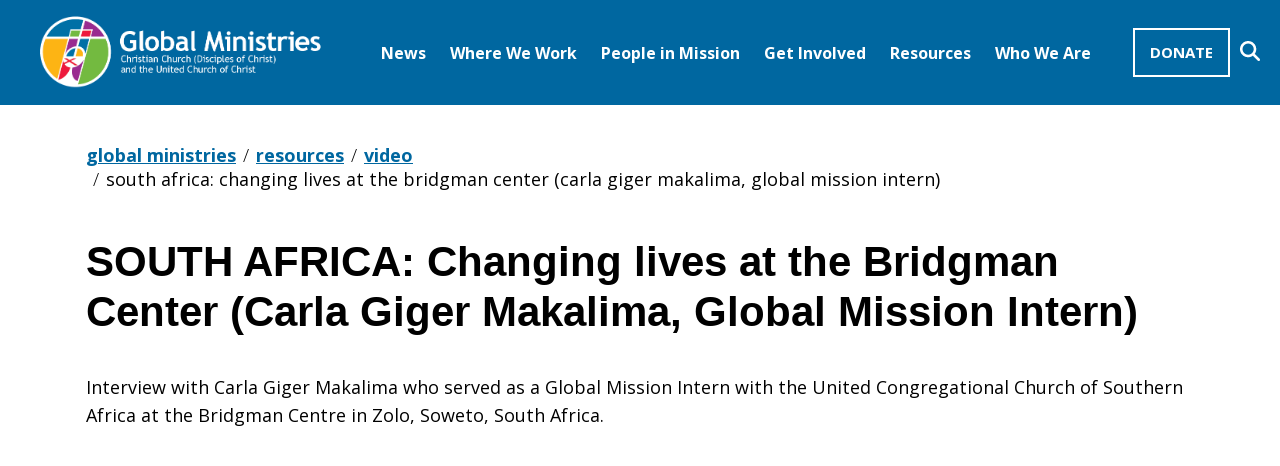

--- FILE ---
content_type: text/javascript
request_url: https://www.globalministries.org/wp-content/themes/crate/js/crate.min.js?ver=4.3.0
body_size: 40134
content:
!function r(s,a,l){function c(e,t){if(!a[e]){if(!s[e]){var n="function"==typeof require&&require;if(!t&&n)return n(e,!0);if(u)return u(e,!0);var i=new Error("Cannot find module '"+e+"'");throw i.code="MODULE_NOT_FOUND",i}var o=a[e]={exports:{}};s[e][0].call(o.exports,function(t){return c(s[e][1][t]||t)},o,o.exports,r,s,a,l)}return a[e].exports}for(var u="function"==typeof require&&require,t=0;t<l.length;t++)c(l[t]);return c}({1:[function(u,t,e){(function(t){"use strict";var e=u("./partials/ajax-archives"),n=a(u("./partials/mobile-panel-nav")),i=u("./partials/throttle"),o=u("./partials/video-playlists"),r=u("./partials/slider"),s=(u("bootstrap"),a(u("micromodal")));function a(t){return t&&t.__esModule?t:{default:t}}var l="undefined"!=typeof window?window.jQuery:void 0!==t?t.jQuery:null;(0,e.ajaxArchives)(),(0,n.default)(),l(document).ready(function(){(0,o.videoPlaylists)(),(0,r.slider)(),l('[href="#search"]').attr("data-micromodal-trigger","site-search").on("click",function(t){t.preventDefault()}),s.default.init()});var c=(0,i.throttle)(function(t){var e=l(window).scrollTop(),n=l("body");0<e?n.addClass("header-small"):n.removeClass("header-small")},100);l(window).scroll(function(){c()}),l(document).on("facetwp-loaded",function(){l(".facetwp-facet").each(function(){var t=l(this),e=t.attr("data-name"),n=FWP.settings.labels[e];"load_more"===e||l("body").hasClass("home")||(t.addClass("collapse"),t.attr("id",e),t.closest(".facet-wrap").length<1&&t.closest(".facetwp-flyout").length<1&&(t.wrap('<div class="facet-wrap"></div>'),t.before('<div class="facet-toggle"><h3 class="facet-label">'+n+'</h3><button class="icon" type="button" data-toggle="collapse" data-target="#'+e+'"><i class="fas fa-plus"></i><span class="visuallyhidden">Toggle Facets</span></button></div>')))})})}).call(this,"undefined"!=typeof global?global:"undefined"!=typeof self?self:"undefined"!=typeof window?window:{})},{"./partials/ajax-archives":2,"./partials/mobile-panel-nav":3,"./partials/slider":4,"./partials/throttle":5,"./partials/video-playlists":6,bootstrap:8,micromodal:9}],2:[function(t,e,n){(function(t){"use strict";var l="undefined"!=typeof window?window.jQuery:void 0!==t?t.jQuery:null;e.exports={ajaxArchives:function(s){if(l("body").hasClass("is_ajax_archive")){var t=l(".archive-nav");s=s||"Load More",l(".post-archive").data("current-page");if(!t.length||!l(".next",t).length)return;l(".page-numbers",t).hide();var e="/"+l(".next",t).attr("href").replace(/^(?:\/\/|[^\/]+)*\//,""),a=l('<button class="archive-ajax-next" data-url="'+e+'">'+s+"</button>").appendTo(t);a.on("click",function(){var r=l(this),t=r.data("url");r.html("Loading..."),r.addClass("ajax-loading"),l.get(t,function(t){r.removeClass("ajax-loading").trigger("blur").text(s);var e=l.parseHTML(t),n=l(".post-archive > *",e),i=l(".archive-nav > .next",e);if(n.appendTo(".post-archive"),i.length){var o="/"+l(".archive-nav > .next",e).attr("href").replace(/^(?:\/\/|[^\/]+)*\//,"");a.data("url",o)}else a.hide()})})}}}}).call(this,"undefined"!=typeof global?global:"undefined"!=typeof self?self:"undefined"!=typeof window?window:{})},{}],3:[function(t,e,n){"use strict";e.exports=function(){var e,n,i;e=jQuery,n=1,i=e("#mobile-menu .menu"),e(document).on("click","#mobile-menu-btn",function(t){t.preventDefault(),t.stopPropagation(),e("html, #mobile-menu, #body-wrapper").toggleClass("open"),e("#mobile-menu .menu, #mobile-menu .menu li, #mobile-menu .menu .sub-menu").removeClass("open"),n=1}),e("#mobile-menu .caret").on("click",function(t){t.stopPropagation(),t.preventDefault(),e(this).parent().parent().find("> .sub-menu").addClass("open"),i.css({left:-100*n+"%"}),n++}),e("#mobile-menu .back-caret").on("click",function(t){t.stopPropagation(),t.preventDefault(),-1==(n-=2)&&(n=0),i.css({left:-100*n+"%"}),e(this).parent().parent().find(".sub-menu").removeClass("open"),0==n&&(n=1)})}},{}],4:[function(i,o,t){(function(t){"use strict";var e,n=(e=i("@glidejs/glide"))&&e.__esModule?e:{default:e};"undefined"!=typeof window||void 0!==t&&t.jQuery;o.exports={slider:function(){if(null!==document.querySelector(".ucc-slider")){console.log("working");var t=new n.default(".glide",{type:"slider",startAt:0,perView:1,gap:0,autoplay:6000});t.on(["mount.before","run"],function(){}),t.on("run.before",function(){}),t.mount()}}}}).call(this,"undefined"!=typeof global?global:"undefined"!=typeof self?self:"undefined"!=typeof window?window:{})},{"@glidejs/glide":7}],5:[function(t,e,n){"use strict";e.exports={throttle:function(r,s){var a,l;return function t(){var e=Date.now();l=clearTimeout(l);for(var n=arguments.length,i=new Array(n),o=0;o<n;o++)i[o]=arguments[o];!a||s<=e-a?(r.apply(null,i),a=e):l=setTimeout(t.bind.apply(t,[null].concat(i)),s-(e-a))}}}},{}],6:[function(o,r,t){(function(t){"use strict";var e,n=(e=o("@glidejs/glide"))&&e.__esModule?e:{default:e};var i="undefined"!=typeof window?window.jQuery:void 0!==t?t.jQuery:null;r.exports={videoPlaylists:function(){if(null!==document.querySelector(".video-playlists")){var t=document.createElement("script");t.src="https://www.youtube.com/iframe_api";var e=document.getElementsByTagName("script")[0];e.parentNode.insertBefore(t,e),window.onYouTubeIframeAPIReady=function(){var e=new n.default(".glide",{type:"slider",startAt:0,perView:1,gap:0,autoplay:!1,dragThreshold:!1,swipeThreshold:!1,rewind:!1});e.on(["mount.before","run"],function(){var t=i(".glide__slides .glide__slide").eq(e.index).find(".video-playlist-placeholder").data("playlist-id");i('[data-glide-el="controls"] button').eq(e.index).addClass("active"),new YT.Player("playlist-"+t,{height:"380",width:"730",playerVars:{listType:"playlist",list:t,modestbranding:1,enablejsapi:1}})}),e.on("run.before",function(){var t=i(".glide__slides .glide__slide").eq(e.index).find(".video-playlist-placeholder").data("playlist-id");document.getElementById("playlist-"+t).contentWindow.postMessage('{"event":"command","func":"pauseVideo","args":""}',"*"),i('[data-glide-el="controls"] button').removeClass("active")}),e.mount()}}}}}).call(this,"undefined"!=typeof global?global:"undefined"!=typeof self?self:"undefined"!=typeof window?window:{})},{"@glidejs/glide":7}],7:[function(t,e,n){var i,o;i=this,o=function(){"use strict";var n={type:"slider",startAt:0,perView:1,focusAt:0,gap:10,autoplay:!1,hoverpause:!0,keyboard:!0,bound:!1,swipeThreshold:80,dragThreshold:120,perTouch:!1,touchRatio:.5,touchAngle:45,animationDuration:400,rewind:!0,rewindDuration:800,animationTimingFunc:"cubic-bezier(.165, .840, .440, 1)",throttle:10,direction:"ltr",peek:0,breakpoints:{},classes:{direction:{ltr:"glide--ltr",rtl:"glide--rtl"},slider:"glide--slider",carousel:"glide--carousel",swipeable:"glide--swipeable",dragging:"glide--dragging",cloneSlide:"glide__slide--clone",activeNav:"glide__bullet--active",activeSlide:"glide__slide--active",disabledArrow:"glide__arrow--disabled"}};function a(t){console.error("[Glide warn]: "+t)}function i(t,e){if(!(t instanceof e))throw new TypeError("Cannot call a class as a function")}var o="function"==typeof Symbol&&"symbol"==typeof Symbol.iterator?function(t){return typeof t}:function(t){return t&&"function"==typeof Symbol&&t.constructor===Symbol&&t!==Symbol.prototype?"symbol":typeof t},t=function(t,e,n){return e&&r(t.prototype,e),n&&r(t,n),t};function r(t,e){for(var n=0;n<e.length;n++){var i=e[n];i.enumerable=i.enumerable||!1,i.configurable=!0,"value"in i&&(i.writable=!0),Object.defineProperty(t,i.key,i)}}var l=Object.assign||function(t){for(var e=1;e<arguments.length;e++){var n=arguments[e];for(var i in n)Object.prototype.hasOwnProperty.call(n,i)&&(t[i]=n[i])}return t};function _(t){return parseInt(t)}function s(t){return"string"==typeof t}function c(t){var e=void 0===t?"undefined":o(t);return"function"===e||"object"===e&&t}function u(t){return"function"==typeof t}function f(t){return void 0===t}function d(t){return t.constructor===Array}function h(t,e,n){Object.defineProperty(t,e,n)}function p(t,e){var n=l({},t,e);return e.hasOwnProperty("classes")&&(n.classes=l({},t.classes,e.classes),e.classes.hasOwnProperty("direction")&&(n.classes.direction=l({},t.classes.direction,e.classes.direction))),e.hasOwnProperty("breakpoints")&&(n.breakpoints=l({},t.breakpoints,e.breakpoints)),n}var m=(t(e,[{key:"on",value:function(t,e){if(d(t))for(var n=0;n<t.length;n++)this.on(t[n],e);this.hop.call(this.events,t)||(this.events[t]=[]);var i=this.events[t].push(e)-1;return{remove:function(){delete this.events[t][i]}}}},{key:"emit",value:function(t,e){if(d(t))for(var n=0;n<t.length;n++)this.emit(t[n],e);this.hop.call(this.events,t)&&this.events[t].forEach(function(t){t(e||{})})}}]),e);function e(){var t=0<arguments.length&&void 0!==arguments[0]?arguments[0]:{};i(this,e),this.events=t,this.hop=t.hasOwnProperty}var g=(t(v,[{key:"mount",value:function(t){var e=0<arguments.length&&void 0!==t?t:{};return this._e.emit("mount.before"),c(e)?this._c=function(t,e,n){var i={};for(var o in e)u(e[o])?i[o]=e[o](t,i,n):a("Extension must be a function");for(var r in i)u(i[r].mount)&&i[r].mount();return i}(this,e,this._e):a("You need to provide a object on `mount()`"),this._e.emit("mount.after"),this}},{key:"mutate",value:function(t){var e=0<arguments.length&&void 0!==t?t:[];return d(e)?this._t=e:a("You need to provide a array on `mutate()`"),this}},{key:"update",value:function(t){var e=0<arguments.length&&void 0!==t?t:{};return this.settings=p(this.settings,e),e.hasOwnProperty("startAt")&&(this.index=e.startAt),this._e.emit("update"),this}},{key:"go",value:function(t){return this._c.Run.make(t),this}},{key:"move",value:function(t){return this._c.Transition.disable(),this._c.Move.make(t),this}},{key:"destroy",value:function(){return this._e.emit("destroy"),this}},{key:"play",value:function(t){var e=0<arguments.length&&void 0!==t&&t;return e&&(this.settings.autoplay=e),this._e.emit("play"),this}},{key:"pause",value:function(){return this._e.emit("pause"),this}},{key:"disable",value:function(){return this.disabled=!0,this}},{key:"enable",value:function(){return this.disabled=!1,this}},{key:"on",value:function(t,e){return this._e.on(t,e),this}},{key:"isType",value:function(t){return this.settings.type===t}},{key:"settings",get:function(){return this._o},set:function(t){c(t)?this._o=t:a("Options must be an `object` instance.")}},{key:"index",get:function(){return this._i},set:function(t){this._i=_(t)}},{key:"type",get:function(){return this.settings.type}},{key:"disabled",get:function(){return this._d},set:function(t){this._d=!!t}}]),v);function v(t){var e=1<arguments.length&&void 0!==arguments[1]?arguments[1]:{};i(this,v),this._c={},this._t=[],this._e=new m,this.disabled=!1,this.selector=t,this.settings=p(n,e),this.index=this.settings.startAt}function b(){return(new Date).getTime()}function y(n,i,o){var r=void 0,s=void 0,a=void 0,l=void 0,c=0;o=o||{};function u(){c=!1===o.leading?0:b(),r=null,l=n.apply(s,a),r||(s=a=null)}function t(){var t=b();c||!1!==o.leading||(c=t);var e=i-(t-c);return s=this,a=arguments,e<=0||i<e?(r&&(clearTimeout(r),r=null),c=t,l=n.apply(s,a),r||(s=a=null)):r||!1===o.trailing||(r=setTimeout(u,e)),l}return t.cancel=function(){clearTimeout(r),c=0,r=s=a=null},t}var w={ltr:["marginLeft","marginRight"],rtl:["marginRight","marginLeft"]};function E(t){if(t&&t.parentNode){for(var e=t.parentNode.firstChild,n=[];e;e=e.nextSibling)1===e.nodeType&&e!==t&&n.push(e);return n}return[]}function k(t){return!!(t&&t instanceof window.HTMLElement)}var T='[data-glide-el="track"]';var L=(t(C,[{key:"on",value:function(t,e,n,i){var o=3<arguments.length&&void 0!==i&&i;s(t)&&(t=[t]);for(var r=0;r<t.length;r++)this.listeners[t[r]]=n,e.addEventListener(t[r],this.listeners[t[r]],o)}},{key:"off",value:function(t,e,n){var i=2<arguments.length&&void 0!==n&&n;s(t)&&(t=[t]);for(var o=0;o<t.length;o++)e.removeEventListener(t[o],this.listeners[t[o]],i)}},{key:"destroy",value:function(){delete this.listeners}}]),C);function C(){var t=0<arguments.length&&void 0!==arguments[0]?arguments[0]:{};i(this,C),this.listeners=t}var O=["ltr","rtl"],S={">":"<","<":">","=":"="};function A(t,e){return{modify:function(t){return e.Direction.is("rtl")?-t:t}}}function x(i,o,r){var s=[function(e,n){return{modify:function(t){return t+n.Gaps.value*e.index}}},function(t,e){return{modify:function(t){return t+e.Clones.grow/2}}},function(n,i){return{modify:function(t){if(0<=n.settings.focusAt){var e=i.Peek.value;return c(e)?t-e.before:t-e}return t}}},function(r,s){return{modify:function(t){var e=s.Gaps.value,n=s.Sizes.width,i=r.settings.focusAt,o=s.Sizes.slideWidth;return"center"===i?t-(n/2-o/2):t-o*i-e*i}}}].concat(i._t,[A]);return{mutate:function(t){for(var e=0;e<s.length;e++){var n=s[e];u(n)&&u(n().modify)?t=n(i,o,r).modify(t):a("Transformer should be a function that returns an object with `modify()` method")}return t}}}var D=!1;try{var j=Object.defineProperty({},"passive",{get:function(){D=!0}});window.addEventListener("testPassive",null,j),window.removeEventListener("testPassive",null,j)}catch(t){}var N=D,I=["touchstart","mousedown"],P=["touchmove","mousemove"],M=["touchend","touchcancel","mouseup","mouseleave"],H=["mousedown","mousemove","mouseup","mouseleave"];function B(t){return c(t)?(n=t,Object.keys(n).sort().reduce(function(t,e){return t[e]=n[e],t[e],t},{})):(a("Breakpoints option must be an object"),{});var n}var R={Html:function(e,t){var n={mount:function(){this.root=e.selector,this.track=this.root.querySelector(T),this.slides=Array.prototype.slice.call(this.wrapper.children).filter(function(t){return!t.classList.contains(e.settings.classes.cloneSlide)})}};return h(n,"root",{get:function(){return n._r},set:function(t){s(t)&&(t=document.querySelector(t)),k(t)?n._r=t:a("Root element must be a existing Html node")}}),h(n,"track",{get:function(){return n._t},set:function(t){k(t)?n._t=t:a("Could not find track element. Please use "+T+" attribute.")}}),h(n,"wrapper",{get:function(){return n.track.children[0]}}),n},Translate:function(o,r,s){var a={set:function(t){var e=x(o,r).mutate(t);r.Html.wrapper.style.transform="translate3d("+-1*e+"px, 0px, 0px)"},remove:function(){r.Html.wrapper.style.transform=""}};return s.on("move",function(t){var e=r.Gaps.value,n=r.Sizes.length,i=r.Sizes.slideWidth;return o.isType("carousel")&&r.Run.isOffset("<")?(r.Transition.after(function(){s.emit("translate.jump"),a.set(i*(n-1))}),a.set(-i-e*n)):o.isType("carousel")&&r.Run.isOffset(">")?(r.Transition.after(function(){s.emit("translate.jump"),a.set(0)}),a.set(i*n+e*n)):a.set(t.movement)}),s.on("destroy",function(){a.remove()}),a},Transition:function(n,i,t){var o=!1,e={compose:function(t){var e=n.settings;return o?t+" 0ms "+e.animationTimingFunc:t+" "+this.duration+"ms "+e.animationTimingFunc},set:function(t){var e=0<arguments.length&&void 0!==t?t:"transform";i.Html.wrapper.style.transition=this.compose(e)},remove:function(){i.Html.wrapper.style.transition=""},after:function(t){setTimeout(function(){t()},this.duration)},enable:function(){o=!1,this.set()},disable:function(){o=!0,this.set()}};return h(e,"duration",{get:function(){var t=n.settings;return n.isType("slider")&&i.Run.offset?t.rewindDuration:t.animationDuration}}),t.on("move",function(){e.set()}),t.on(["build.before","resize","translate.jump"],function(){e.disable()}),t.on("run",function(){e.enable()}),t.on("destroy",function(){e.remove()}),e},Direction:function(t,e,n){var i={mount:function(){this.value=t.settings.direction},resolve:function(t){var e=t.slice(0,1);return this.is("rtl")?t.split(e).join(S[e]):t},is:function(t){return this.value===t},addClass:function(){e.Html.root.classList.add(t.settings.classes.direction[this.value])},removeClass:function(){e.Html.root.classList.remove(t.settings.classes.direction[this.value])}};return h(i,"value",{get:function(){return i._v},set:function(t){-1<O.indexOf(t)?i._v=t:a("Direction value must be `ltr` or `rtl`")}}),n.on(["destroy","update"],function(){i.removeClass()}),n.on("update",function(){i.mount()}),n.on(["build.before","update"],function(){i.addClass()}),i},Peek:function(n,t,e){var i={mount:function(){this.value=n.settings.peek}};return h(i,"value",{get:function(){return i._v},set:function(t){c(t)?(t.before=_(t.before),t.after=_(t.after)):t=_(t),i._v=t}}),h(i,"reductor",{get:function(){var t=i.value,e=n.settings.perView;return c(t)?t.before/e+t.after/e:2*t/e}}),e.on(["resize","update"],function(){i.mount()}),i},Sizes:function(t,i,e){var n={setupSlides:function(){for(var t=this.slideWidth+"px",e=i.Html.slides,n=0;n<e.length;n++)e[n].style.width=t},setupWrapper:function(){i.Html.wrapper.style.width=this.wrapperSize+"px"},remove:function(){for(var t=i.Html.slides,e=0;e<t.length;e++)t[e].style.width="";i.Html.wrapper.style.width=""}};return h(n,"length",{get:function(){return i.Html.slides.length}}),h(n,"width",{get:function(){return i.Html.root.offsetWidth}}),h(n,"wrapperSize",{get:function(){return n.slideWidth*n.length+i.Gaps.grow+i.Clones.grow}}),h(n,"slideWidth",{get:function(){return n.width/t.settings.perView-i.Peek.reductor-i.Gaps.reductor}}),e.on(["build.before","resize","update"],function(){n.setupSlides(),n.setupWrapper()}),e.on("destroy",function(){n.remove()}),n},Gaps:function(e,r,t){var n={apply:function(t){for(var e=0,n=t.length;e<n;e++){var i=t[e].style,o=r.Direction.value;i[w[o][0]]=0!==e?this.value/2+"px":"",e!==t.length-1?i[w[o][1]]=this.value/2+"px":i[w[o][1]]=""}},remove:function(t){for(var e=0,n=t.length;e<n;e++){var i=t[e].style;i.marginLeft="",i.marginRight=""}}};return h(n,"value",{get:function(){return _(e.settings.gap)}}),h(n,"grow",{get:function(){return n.value*(r.Sizes.length-1)}}),h(n,"reductor",{get:function(){var t=e.settings.perView;return n.value*(t-1)/t}}),t.on(["build.after","update"],y(function(){n.apply(r.Html.wrapper.children)},30)),t.on("destroy",function(){n.remove(r.Html.wrapper.children)}),n},Move:function(t,i,o){var e={mount:function(){this._o=0},make:function(t){var e=this,n=0<arguments.length&&void 0!==t?t:0;this.offset=n,o.emit("move",{movement:this.value}),i.Transition.after(function(){o.emit("move.after",{movement:e.value})})}};return h(e,"offset",{get:function(){return e._o},set:function(t){e._o=f(t)?0:_(t)}}),h(e,"translate",{get:function(){return i.Sizes.slideWidth*t.index}}),h(e,"value",{get:function(){var t=this.offset,e=this.translate;return i.Direction.is("rtl")?e+t:e-t}}),o.on(["build.before","run"],function(){e.make()}),e},Clones:function(p,m,t){var e={mount:function(){this.items=[],p.isType("carousel")&&(this.items=this.collect())},collect:function(t){for(var e=0<arguments.length&&void 0!==t?t:[],n=m.Html.slides,i=p.settings,o=i.perView,r=i.classes,s=o+ +!!p.settings.peek,a=n.slice(0,s),l=n.slice(-s),c=0;c<Math.max(1,Math.floor(o/n.length));c++){for(var u=0;u<a.length;u++){var f=a[u].cloneNode(!0);f.classList.add(r.cloneSlide),e.push(f)}for(var d=0;d<l.length;d++){var h=l[d].cloneNode(!0);h.classList.add(r.cloneSlide),e.unshift(h)}}return e},append:function(){for(var t=this.items,e=m.Html,n=e.wrapper,i=e.slides,o=Math.floor(t.length/2),r=t.slice(0,o).reverse(),s=t.slice(o,t.length),a=m.Sizes.slideWidth+"px",l=0;l<s.length;l++)n.appendChild(s[l]);for(var c=0;c<r.length;c++)n.insertBefore(r[c],i[0]);for(var u=0;u<t.length;u++)t[u].style.width=a},remove:function(){for(var t=this.items,e=0;e<t.length;e++)m.Html.wrapper.removeChild(t[e])}};return h(e,"grow",{get:function(){return(m.Sizes.slideWidth+m.Gaps.value)*e.items.length}}),t.on("update",function(){e.remove(),e.mount(),e.append()}),t.on("build.before",function(){p.isType("carousel")&&e.append()}),t.on("destroy",function(){e.remove()}),e},Resize:function(t,e,n){var i=new L,o={mount:function(){this.bind()},bind:function(){i.on("resize",window,y(function(){n.emit("resize")},t.settings.throttle))},unbind:function(){i.off("resize",window)}};return n.on("destroy",function(){o.unbind(),i.destroy()}),o},Build:function(n,i,t){var e={mount:function(){t.emit("build.before"),this.typeClass(),this.activeClass(),t.emit("build.after")},typeClass:function(){i.Html.root.classList.add(n.settings.classes[n.settings.type])},activeClass:function(){var e=n.settings.classes,t=i.Html.slides[n.index];t&&(t.classList.add(e.activeSlide),E(t).forEach(function(t){t.classList.remove(e.activeSlide)}))},removeClasses:function(){var e=n.settings.classes;i.Html.root.classList.remove(e[n.settings.type]),i.Html.slides.forEach(function(t){t.classList.remove(e.activeSlide)})}};return t.on(["destroy","update"],function(){e.removeClasses()}),t.on(["resize","update"],function(){e.mount()}),t.on("move.after",function(){e.activeClass()}),e},Run:function(r,n,i){var t={mount:function(){this._o=!1},make:function(t){var e=this;r.disabled||(r.disable(),this.move=t,i.emit("run.before",this.move),this.calculate(),i.emit("run",this.move),n.Transition.after(function(){e.isStart()&&i.emit("run.start",e.move),e.isEnd()&&i.emit("run.end",e.move),(e.isOffset("<")||e.isOffset(">"))&&(e._o=!1,i.emit("run.offset",e.move)),i.emit("run.after",e.move),r.enable()}))},calculate:function(){var t=this.move,e=this.length,n=t.steps,i=t.direction,o="number"==typeof _(n)&&0!==_(n);switch(i){case">":">"===n?r.index=e:this.isEnd()?r.isType("slider")&&!r.settings.rewind||(this._o=!0,r.index=0):o?r.index+=Math.min(e-r.index,-_(n)):r.index++;break;case"<":"<"===n?r.index=0:this.isStart()?r.isType("slider")&&!r.settings.rewind||(this._o=!0,r.index=e):o?r.index-=Math.min(r.index,_(n)):r.index--;break;case"=":r.index=n;break;default:a("Invalid direction pattern ["+i+n+"] has been used")}},isStart:function(){return 0===r.index},isEnd:function(){return r.index===this.length},isOffset:function(t){return this._o&&this.move.direction===t}};return h(t,"move",{get:function(){return this._m},set:function(t){var e=t.substr(1);this._m={direction:t.substr(0,1),steps:e?_(e)?_(e):e:0}}}),h(t,"length",{get:function(){var t=r.settings,e=n.Html.slides.length;return r.isType("slider")&&"center"!==t.focusAt&&t.bound?e-1-(_(t.perView)-1)+_(t.focusAt):e-1}}),h(t,"offset",{get:function(){return this._o}}),t},Swipe:function(d,h,p){var n=new L,m=0,g=0,v=0,i=!1,o=!!N&&{passive:!0},t={mount:function(){this.bindSwipeStart()},start:function(t){if(!i&&!d.disabled){this.disable();var e=this.touches(t);m=null,g=_(e.pageX),v=_(e.pageY),this.bindSwipeMove(),this.bindSwipeEnd(),p.emit("swipe.start")}},move:function(t){if(!d.disabled){var e=d.settings,n=e.touchAngle,i=e.touchRatio,o=e.classes,r=this.touches(t),s=_(r.pageX)-g,a=_(r.pageY)-v,l=Math.abs(s<<2),c=Math.abs(a<<2),u=Math.sqrt(l+c),f=Math.sqrt(c);if(!(180*(m=Math.asin(f/u))/Math.PI<n))return!1;t.stopPropagation(),h.Move.make(s*parseFloat(i)),h.Html.root.classList.add(o.dragging),p.emit("swipe.move")}},end:function(t){if(!d.disabled){var e=d.settings,n=this.touches(t),i=this.threshold(t),o=n.pageX-g,r=180*m/Math.PI,s=Math.round(o/h.Sizes.slideWidth);this.enable(),i<o&&r<e.touchAngle?(e.perTouch&&(s=Math.min(s,_(e.perTouch))),h.Direction.is("rtl")&&(s=-s),h.Run.make(h.Direction.resolve("<"+s))):o<-i&&r<e.touchAngle?(e.perTouch&&(s=Math.max(s,-_(e.perTouch))),h.Direction.is("rtl")&&(s=-s),h.Run.make(h.Direction.resolve(">"+s))):h.Move.make(),h.Html.root.classList.remove(e.classes.dragging),this.unbindSwipeMove(),this.unbindSwipeEnd(),p.emit("swipe.end")}},bindSwipeStart:function(){var e=this,t=d.settings;t.swipeThreshold&&n.on(I[0],h.Html.wrapper,function(t){e.start(t)},o),t.dragThreshold&&n.on(I[1],h.Html.wrapper,function(t){e.start(t)},o)},unbindSwipeStart:function(){n.off(I[0],h.Html.wrapper,o),n.off(I[1],h.Html.wrapper,o)},bindSwipeMove:function(){var e=this;n.on(P,h.Html.wrapper,y(function(t){e.move(t)},d.settings.throttle),o)},unbindSwipeMove:function(){n.off(P,h.Html.wrapper,o)},bindSwipeEnd:function(){var e=this;n.on(M,h.Html.wrapper,function(t){e.end(t)})},unbindSwipeEnd:function(){n.off(M,h.Html.wrapper)},touches:function(t){return-1<H.indexOf(t.type)?t:t.touches[0]||t.changedTouches[0]},threshold:function(t){var e=d.settings;return-1<H.indexOf(t.type)?e.dragThreshold:e.swipeThreshold},enable:function(){return i=!1,h.Transition.enable(),this},disable:function(){return i=!0,h.Transition.disable(),this}};return p.on("build.after",function(){h.Html.root.classList.add(d.settings.classes.swipeable)}),p.on("destroy",function(){t.unbindSwipeStart(),t.unbindSwipeMove(),t.unbindSwipeEnd(),n.destroy()}),t},Images:function(t,e,n){var i=new L,o={mount:function(){this.bind()},bind:function(){i.on("dragstart",e.Html.wrapper,this.dragstart)},unbind:function(){i.off("dragstart",e.Html.wrapper)},dragstart:function(t){t.preventDefault()}};return n.on("destroy",function(){o.unbind(),i.destroy()}),o},Anchors:function(t,e,n){var i=new L,o=!1,r=!1,s={mount:function(){this._a=e.Html.wrapper.querySelectorAll("a"),this.bind()},bind:function(){i.on("click",e.Html.wrapper,this.click)},unbind:function(){i.off("click",e.Html.wrapper)},click:function(t){r&&(t.stopPropagation(),t.preventDefault())},detach:function(){if(r=!0,!o){for(var t=0;t<this.items.length;t++)this.items[t].draggable=!1,this.items[t].setAttribute("data-href",this.items[t].getAttribute("href")),this.items[t].removeAttribute("href");o=!0}return this},attach:function(){if(r=!1,o){for(var t=0;t<this.items.length;t++)this.items[t].draggable=!0,this.items[t].setAttribute("href",this.items[t].getAttribute("data-href"));o=!1}return this}};return h(s,"items",{get:function(){return s._a}}),n.on("swipe.move",function(){s.detach()}),n.on("swipe.end",function(){e.Transition.after(function(){s.attach()})}),n.on("destroy",function(){s.attach(),s.unbind(),i.destroy()}),s},Controls:function(i,e,t){var n=new L,o=!!N&&{passive:!0},r={mount:function(){this._n=e.Html.root.querySelectorAll('[data-glide-el="controls[nav]"]'),this._c=e.Html.root.querySelectorAll('[data-glide-el^="controls"]'),this.addBindings()},setActive:function(){for(var t=0;t<this._n.length;t++)this.addClass(this._n[t].children)},removeActive:function(){for(var t=0;t<this._n.length;t++)this.removeClass(this._n[t].children)},addClass:function(t){var e=i.settings,n=t[i.index];n&&(n.classList.add(e.classes.activeNav),E(n).forEach(function(t){t.classList.remove(e.classes.activeNav)}))},removeClass:function(t){var e=t[i.index];e&&e.classList.remove(i.settings.classes.activeNav)},addBindings:function(){for(var t=0;t<this._c.length;t++)this.bind(this._c[t].children)},removeBindings:function(){for(var t=0;t<this._c.length;t++)this.unbind(this._c[t].children)},bind:function(t){for(var e=0;e<t.length;e++)n.on("click",t[e],this.click),n.on("touchstart",t[e],this.click,o)},unbind:function(t){for(var e=0;e<t.length;e++)n.off(["click","touchstart"],t[e])},click:function(t){t.preventDefault(),e.Run.make(e.Direction.resolve(t.currentTarget.getAttribute("data-glide-dir")))}};return h(r,"items",{get:function(){return r._c}}),t.on(["mount.after","move.after"],function(){r.setActive()}),t.on("destroy",function(){r.removeBindings(),r.removeActive(),n.destroy()}),r},Keyboard:function(t,e,n){var i=new L,o={mount:function(){t.settings.keyboard&&this.bind()},bind:function(){i.on("keyup",document,this.press)},unbind:function(){i.off("keyup",document)},press:function(t){39===t.keyCode&&e.Run.make(e.Direction.resolve(">")),37===t.keyCode&&e.Run.make(e.Direction.resolve("<"))}};return n.on(["destroy","update"],function(){o.unbind()}),n.on("update",function(){o.mount()}),n.on("destroy",function(){i.destroy()}),o},Autoplay:function(e,n,t){var i=new L,o={mount:function(){this.start(),e.settings.hoverpause&&this.bind()},start:function(){var t=this;e.settings.autoplay&&f(this._i)&&(this._i=setInterval(function(){t.stop(),n.Run.make(">"),t.start()},this.time))},stop:function(){this._i=clearInterval(this._i)},bind:function(){var t=this;i.on("mouseover",n.Html.root,function(){t.stop()}),i.on("mouseout",n.Html.root,function(){t.start()})},unbind:function(){i.off(["mouseover","mouseout"],n.Html.root)}};return h(o,"time",{get:function(){var t=n.Html.slides[e.index].getAttribute("data-glide-autoplay");return _(t||e.settings.autoplay)}}),t.on(["destroy","update"],function(){o.unbind()}),t.on(["run.before","pause","destroy","swipe.start","update"],function(){o.stop()}),t.on(["run.after","play","swipe.end"],function(){o.start()}),t.on("update",function(){o.mount()}),t.on("destroy",function(){i.destroy()}),o},Breakpoints:function(t,e,n){var i=new L,o=t.settings,r=B(o.breakpoints),s=l({},o),a={match:function(t){if(void 0!==window.matchMedia)for(var e in t)if(t.hasOwnProperty(e)&&window.matchMedia("(max-width: "+e+"px)").matches)return t[e];return s}};return l(o,a.match(r)),i.on("resize",window,y(function(){t.settings=p(o,a.match(r))},t.settings.throttle)),n.on("update",function(){r=B(r),s=l({},o)}),n.on("destroy",function(){i.off("resize",window)}),a}};function F(){return i(this,F),function(t,e){if(!t)throw new ReferenceError("this hasn't been initialised - super() hasn't been called");return!e||"object"!=typeof e&&"function"!=typeof e?t:e}(this,(F.__proto__||Object.getPrototypeOf(F)).apply(this,arguments))}return function(t,e){if("function"!=typeof e&&null!==e)throw new TypeError("Super expression must either be null or a function, not "+typeof e);t.prototype=Object.create(e&&e.prototype,{constructor:{value:t,enumerable:!1,writable:!0,configurable:!0}}),e&&(Object.setPrototypeOf?Object.setPrototypeOf(t,e):t.__proto__=e)}(F,g),t(F,[{key:"mount",value:function(t){var e=0<arguments.length&&void 0!==t?t:{};return function t(e,n,i){null===e&&(e=Function.prototype);var o=Object.getOwnPropertyDescriptor(e,n);if(void 0===o){var r=Object.getPrototypeOf(e);return null===r?void 0:t(r,n,i)}if("value"in o)return o.value;var s=o.get;return void 0!==s?s.call(i):void 0}(F.prototype.__proto__||Object.getPrototypeOf(F.prototype),"mount",this).call(this,l({},R,e))}}]),F},"object"==typeof n&&void 0!==e?e.exports=o():"function"==typeof define&&define.amd?define(o):i.Glide=o()},{}],8:[function(t,e,n){var i,o;i=this,o=function(d){"use strict";function i(t,e){for(var n=0;n<e.length;n++){var i=e[n];i.enumerable=i.enumerable||!1,i.configurable=!0,"value"in i&&(i.writable=!0),Object.defineProperty(t,i.key,i)}}function s(t,e,n){return e&&i(t.prototype,e),n&&i(t,n),t}function e(e,t){var n=Object.keys(e);if(Object.getOwnPropertySymbols){var i=Object.getOwnPropertySymbols(e);t&&(i=i.filter(function(t){return Object.getOwnPropertyDescriptor(e,t).enumerable})),n.push.apply(n,i)}return n}function a(o){for(var t=1;t<arguments.length;t++){var r=null!=arguments[t]?arguments[t]:{};t%2?e(Object(r),!0).forEach(function(t){var e,n,i;e=o,i=r[n=t],n in e?Object.defineProperty(e,n,{value:i,enumerable:!0,configurable:!0,writable:!0}):e[n]=i}):Object.getOwnPropertyDescriptors?Object.defineProperties(o,Object.getOwnPropertyDescriptors(r)):e(Object(r)).forEach(function(t){Object.defineProperty(o,t,Object.getOwnPropertyDescriptor(r,t))})}return o}d=d&&Object.prototype.hasOwnProperty.call(d,"default")?d.default:d;function h(t){for(;t+=Math.floor(1e6*Math.random()),document.getElementById(t););return t}function n(t){var e=t.getAttribute("data-target");if(!e||"#"===e){var n=t.getAttribute("href");e=n&&"#"!==n?n.trim():null}return e}function c(t){var e=n(t);return e&&document.querySelector(e)?e:null}function u(t){var e=n(t);return e?document.querySelector(e):null}function p(t){if(!t)return 0;var e=window.getComputedStyle(t),n=e.transitionDuration,i=e.transitionDelay,o=parseFloat(n),r=parseFloat(i);return o||r?(n=n.split(",")[0],i=i.split(",")[0],1e3*(parseFloat(n)+parseFloat(i))):0}function o(t){t.dispatchEvent(new Event(E))}function f(t){return(t[0]||t).nodeType}function m(e,t){var n=!1,i=t+5;e.addEventListener(E,function t(){n=!0,e.removeEventListener(E,t)}),setTimeout(function(){n||o(e)},i)}function g(r,s,a){Object.keys(a).forEach(function(t){var e,n=a[t],i=s[t],o=i&&f(i)?"element":null==(e=i)?""+e:{}.toString.call(e).match(/\s([a-z]+)/i)[1].toLowerCase();if(!new RegExp(n).test(o))throw new Error(r.toUpperCase()+': Option "'+t+'" provided type "'+o+'" but expected type "'+n+'".')})}function l(t){if(!t)return!1;if(t.style&&t.parentNode&&t.parentNode.style){var e=getComputedStyle(t),n=getComputedStyle(t.parentNode);return"none"!==e.display&&"none"!==n.display&&"hidden"!==e.visibility}return!1}function v(){return function(){}}function _(t){return t.offsetHeight}function t(){var t=window.jQuery;return t&&!document.body.hasAttribute("data-no-jquery")?t:null}var r,b,y,w,E="transitionend",k=(r={},b=1,{set:function(t,e,n){void 0===t.key&&(t.key={key:e,id:b},b++),r[t.key.id]=n},get:function(t,e){if(!t||void 0===t.key)return null;var n=t.key;return n.key===e?r[n.id]:null},delete:function(t,e){if(void 0!==t.key){var n=t.key;n.key===e&&(delete r[n.id],delete t.key)}}}),T=function(t,e,n){k.set(t,e,n)},L=function(t,e){return k.get(t,e)},C=function(t,e){k.delete(t,e)},O=Element.prototype.querySelectorAll,S=Element.prototype.querySelector,A=(y=new CustomEvent("Bootstrap",{cancelable:!0}),(w=document.createElement("div")).addEventListener("Bootstrap",function(){return null}),y.preventDefault(),w.dispatchEvent(y),y.defaultPrevented),x=/:scope\b/;!function(){var t=document.createElement("div");try{t.querySelectorAll(":scope *")}catch(t){return!1}return!0}()&&(O=function(t){if(!x.test(t))return this.querySelectorAll(t);var e=Boolean(this.id);e||(this.id=h("scope"));var n=null;try{t=t.replace(x,"#"+this.id),n=this.querySelectorAll(t)}finally{e||this.removeAttribute("id")}return n},S=function(t){if(!x.test(t))return this.querySelector(t);var e=O.call(this,t);return void 0!==e[0]?e[0]:null});var D=t(),j=/[^.]*(?=\..*)\.|.*/,N=/\..*/,I=/::\d+$/,P={},M=1,H={mouseenter:"mouseover",mouseleave:"mouseout"},B=["click","dblclick","mouseup","mousedown","contextmenu","mousewheel","DOMMouseScroll","mouseover","mouseout","mousemove","selectstart","selectend","keydown","keypress","keyup","orientationchange","touchstart","touchmove","touchend","touchcancel","pointerdown","pointermove","pointerup","pointerleave","pointercancel","gesturestart","gesturechange","gestureend","focus","blur","change","reset","select","submit","focusin","focusout","load","unload","beforeunload","resize","move","DOMContentLoaded","readystatechange","error","abort","scroll"];function R(t,e){return e&&e+"::"+M++||t.uidEvent||M++}function F(t){var e=R(t);return t.uidEvent=e,P[e]=P[e]||{},P[e]}function W(t,e,n){void 0===n&&(n=null);for(var i=Object.keys(t),o=0,r=i.length;o<r;o++){var s=t[i[o]];if(s.originalHandler===e&&s.delegationSelector===n)return s}return null}function z(t,e,n){var i="string"==typeof e,o=i?n:e,r=t.replace(N,""),s=H[r];return s&&(r=s),-1<B.indexOf(r)||(r=t),[i,o,r]}function Q(t,e,n,i,o){if("string"==typeof e&&t){n||(n=i,i=null);var r=z(e,n,i),s=r[0],a=r[1],l=r[2],c=F(t),u=c[l]||(c[l]={}),f=W(u,a,s?n:null);if(f)f.oneOff=f.oneOff&&o;else{var d,h,p,m,g,v=R(a,e.replace(j,"")),_=s?(p=t,m=n,g=i,function t(e){for(var n=p.querySelectorAll(m),i=e.target;i&&i!==this;i=i.parentNode)for(var o=n.length;o--;)if(n[o]===i)return t.oneOff&&U.off(p,e.type,g),g.apply(i,[e]);return null}):(d=t,h=n,function t(e){return t.oneOff&&U.off(d,e.type,h),h.apply(d,[e])});_.delegationSelector=s?n:null,_.originalHandler=a,_.oneOff=o,u[_.uidEvent=v]=_,t.addEventListener(l,_,s)}}}function q(t,e,n,i,o){var r=W(e[n],i,o);r&&(t.removeEventListener(n,r,Boolean(o)),delete e[n][r.uidEvent])}var U={on:function(t,e,n,i){Q(t,e,n,i,!1)},one:function(t,e,n,i){Q(t,e,n,i,!0)},off:function(a,l,t,e){if("string"==typeof l&&a){var n=z(l,t,e),i=n[0],o=n[1],r=n[2],s=r!==l,c=F(a),u="."===l.charAt(0);if(void 0===o){u&&Object.keys(c).forEach(function(t){var n,i,o,r,s;n=a,i=c,o=t,r=l.slice(1),s=i[o]||{},Object.keys(s).forEach(function(t){if(-1<t.indexOf(r)){var e=s[t];q(n,i,o,e.originalHandler,e.delegationSelector)}})});var f=c[r]||{};Object.keys(f).forEach(function(t){var e=t.replace(I,"");if(!s||-1<l.indexOf(e)){var n=f[t];q(a,c,r,n.originalHandler,n.delegationSelector)}})}else{if(!c||!c[r])return;q(a,c,r,o,i?t:null)}}},trigger:function(t,e,n){if("string"!=typeof e||!t)return null;var i,o=e.replace(N,""),r=e!==o,s=-1<B.indexOf(o),a=!0,l=!0,c=!1,u=null;return r&&D&&(i=D.Event(e,n),D(t).trigger(i),a=!i.isPropagationStopped(),l=!i.isImmediatePropagationStopped(),c=i.isDefaultPrevented()),s?(u=document.createEvent("HTMLEvents")).initEvent(o,a,!0):u=new CustomEvent(e,{bubbles:a,cancelable:!0}),void 0!==n&&Object.keys(n).forEach(function(t){Object.defineProperty(u,t,{get:function(){return n[t]}})}),c&&(u.preventDefault(),A||Object.defineProperty(u,"defaultPrevented",{get:function(){return!0}})),l&&t.dispatchEvent(u),u.defaultPrevented&&void 0!==i&&i.preventDefault(),u}},V="alert",Y="bs.alert",K=function(){function n(t){this._element=t,this._element&&T(t,Y,this)}var t=n.prototype;return t.close=function(t){var e=this._element;t&&(e=this._getRootElement(t));var n=this._triggerCloseEvent(e);null===n||n.defaultPrevented||this._removeElement(e)},t.dispose=function(){C(this._element,Y),this._element=null},t._getRootElement=function(t){return u(t)||t.closest(".alert")},t._triggerCloseEvent=function(t){return U.trigger(t,"close.bs.alert")},t._removeElement=function(t){var e=this;if(t.classList.remove("show"),t.classList.contains("fade")){var n=p(t);U.one(t,E,function(){return e._destroyElement(t)}),m(t,n)}else this._destroyElement(t)},t._destroyElement=function(t){t.parentNode&&t.parentNode.removeChild(t),U.trigger(t,"closed.bs.alert")},n.jQueryInterface=function(e){return this.each(function(){var t=L(this,Y);t=t||new n(this),"close"===e&&t[e](this)})},n.handleDismiss=function(e){return function(t){t&&t.preventDefault(),e.close(this)}},n.getInstance=function(t){return L(t,Y)},s(n,null,[{key:"VERSION",get:function(){return"5.0.0-alpha1"}}]),n}();U.on(document,"click.bs.alert.data-api",'[data-dismiss="alert"]',K.handleDismiss(new K));var X=t();if(X){var G=X.fn[V];X.fn[V]=K.jQueryInterface,X.fn[V].Constructor=K,X.fn[V].noConflict=function(){return X.fn[V]=G,K.jQueryInterface}}var $="button",Z="bs.button",J='[data-toggle="button"]',tt=function(){function n(t){this._element=t,T(t,Z,this)}var t=n.prototype;return t.toggle=function(){this._element.setAttribute("aria-pressed",this._element.classList.toggle("active"))},t.dispose=function(){C(this._element,Z),this._element=null},n.jQueryInterface=function(e){return this.each(function(){var t=L(this,Z);t=t||new n(this),"toggle"===e&&t[e]()})},n.getInstance=function(t){return L(t,Z)},s(n,null,[{key:"VERSION",get:function(){return"5.0.0-alpha1"}}]),n}();U.on(document,"click.bs.button.data-api",J,function(t){t.preventDefault();var e=t.target.closest(J),n=L(e,Z);(n=n||new tt(e)).toggle()});var et=t();if(et){var nt=et.fn[$];et.fn[$]=tt.jQueryInterface,et.fn[$].Constructor=tt,et.fn[$].noConflict=function(){return et.fn[$]=nt,tt.jQueryInterface}}function it(t){return"true"===t||"false"!==t&&(t===Number(t).toString()?Number(t):""===t||"null"===t?null:t)}function ot(t){return t.replace(/[A-Z]/g,function(t){return"-"+t.toLowerCase()})}var rt={setDataAttribute:function(t,e,n){t.setAttribute("data-"+ot(e),n)},removeDataAttribute:function(t,e){t.removeAttribute("data-"+ot(e))},getDataAttributes:function(t){if(!t)return{};var e=a({},t.dataset);return Object.keys(e).forEach(function(t){e[t]=it(e[t])}),e},getDataAttribute:function(t,e){return it(t.getAttribute("data-"+ot(e)))},offset:function(t){var e=t.getBoundingClientRect();return{top:e.top+document.body.scrollTop,left:e.left+document.body.scrollLeft}},position:function(t){return{top:t.offsetTop,left:t.offsetLeft}},toggleClass:function(t,e){t&&(t.classList.contains(e)?t.classList.remove(e):t.classList.add(e))}},st={matches:function(t,e){return t.matches(e)},find:function(t,e){var n;return void 0===e&&(e=document.documentElement),(n=[]).concat.apply(n,O.call(e,t))},findOne:function(t,e){return void 0===e&&(e=document.documentElement),S.call(e,t)},children:function(t,e){var n,i=(n=[]).concat.apply(n,t.children);return i.filter(function(t){return t.matches(e)})},parents:function(t,e){for(var n=[],i=t.parentNode;i&&i.nodeType===Node.ELEMENT_NODE&&3!==i.nodeType;)this.matches(i,e)&&n.push(i),i=i.parentNode;return n},prev:function(t,e){for(var n=t.previousElementSibling;n;){if(n.matches(e))return[n];n=n.previousElementSibling}return[]},next:function(t,e){for(var n=t.nextElementSibling;n;){if(this.matches(n,e))return[n];n=n.nextElementSibling}return[]}},at="carousel",lt="bs.carousel",ct="."+lt,ut={interval:5e3,keyboard:!0,slide:!1,pause:"hover",wrap:!0,touch:!0},ft={interval:"(number|boolean)",keyboard:"boolean",slide:"(boolean|string)",pause:"(string|boolean)",wrap:"boolean",touch:"boolean"},dt="next",ht="prev",pt="slid"+ct,mt="active",gt=".active.carousel-item",vt={TOUCH:"touch",PEN:"pen"},_t=function(){function r(t,e){this._items=null,this._interval=null,this._activeElement=null,this._isPaused=!1,this._isSliding=!1,this.touchTimeout=null,this.touchStartX=0,this.touchDeltaX=0,this._config=this._getConfig(e),this._element=t,this._indicatorsElement=st.findOne(".carousel-indicators",this._element),this._touchSupported="ontouchstart"in document.documentElement||0<navigator.maxTouchPoints,this._pointerEvent=Boolean(window.PointerEvent),this._addEventListeners(),T(t,lt,this)}var t=r.prototype;return t.next=function(){this._isSliding||this._slide(dt)},t.nextWhenVisible=function(){!document.hidden&&l(this._element)&&this.next()},t.prev=function(){this._isSliding||this._slide(ht)},t.pause=function(t){t||(this._isPaused=!0),st.findOne(".carousel-item-next, .carousel-item-prev",this._element)&&(o(this._element),this.cycle(!0)),clearInterval(this._interval),this._interval=null},t.cycle=function(t){t||(this._isPaused=!1),this._interval&&(clearInterval(this._interval),this._interval=null),this._config&&this._config.interval&&!this._isPaused&&(this._interval=setInterval((document.visibilityState?this.nextWhenVisible:this.next).bind(this),this._config.interval))},t.to=function(t){var e=this;this._activeElement=st.findOne(gt,this._element);var n=this._getItemIndex(this._activeElement);if(!(t>this._items.length-1||t<0))if(this._isSliding)U.one(this._element,pt,function(){return e.to(t)});else{if(n===t)return this.pause(),void this.cycle();var i=n<t?dt:ht;this._slide(i,this._items[t])}},t.dispose=function(){U.off(this._element,ct),C(this._element,lt),this._items=null,this._config=null,this._element=null,this._interval=null,this._isPaused=null,this._isSliding=null,this._activeElement=null,this._indicatorsElement=null},t._getConfig=function(t){return t=a(a({},ut),t),g(at,t,ft),t},t._handleSwipe=function(){var t=Math.abs(this.touchDeltaX);if(!(t<=40)){var e=t/this.touchDeltaX;(this.touchDeltaX=0)<e&&this.prev(),e<0&&this.next()}},t._addEventListeners=function(){var e=this;this._config.keyboard&&U.on(this._element,"keydown.bs.carousel",function(t){return e._keydown(t)}),"hover"===this._config.pause&&(U.on(this._element,"mouseenter.bs.carousel",function(t){return e.pause(t)}),U.on(this._element,"mouseleave.bs.carousel",function(t){return e.cycle(t)})),this._config.touch&&this._touchSupported&&this._addTouchEventListeners()},t._addTouchEventListeners=function(){function e(t){i._pointerEvent&&vt[t.pointerType.toUpperCase()]?i.touchStartX=t.clientX:i._pointerEvent||(i.touchStartX=t.touches[0].clientX)}function n(t){i._pointerEvent&&vt[t.pointerType.toUpperCase()]&&(i.touchDeltaX=t.clientX-i.touchStartX),i._handleSwipe(),"hover"===i._config.pause&&(i.pause(),i.touchTimeout&&clearTimeout(i.touchTimeout),i.touchTimeout=setTimeout(function(t){return i.cycle(t)},500+i._config.interval))}var i=this;st.find(".carousel-item img",this._element).forEach(function(t){U.on(t,"dragstart.bs.carousel",function(t){return t.preventDefault()})}),this._pointerEvent?(U.on(this._element,"pointerdown.bs.carousel",function(t){return e(t)}),U.on(this._element,"pointerup.bs.carousel",function(t){return n(t)}),this._element.classList.add("pointer-event")):(U.on(this._element,"touchstart.bs.carousel",function(t){return e(t)}),U.on(this._element,"touchmove.bs.carousel",function(t){var e;(e=t).touches&&1<e.touches.length?i.touchDeltaX=0:i.touchDeltaX=e.touches[0].clientX-i.touchStartX}),U.on(this._element,"touchend.bs.carousel",function(t){return n(t)}))},t._keydown=function(t){if(!/input|textarea/i.test(t.target.tagName))switch(t.key){case"ArrowLeft":t.preventDefault(),this.prev();break;case"ArrowRight":t.preventDefault(),this.next()}},t._getItemIndex=function(t){return this._items=t&&t.parentNode?st.find(".carousel-item",t.parentNode):[],this._items.indexOf(t)},t._getItemByDirection=function(t,e){var n=t===dt,i=t===ht,o=this._getItemIndex(e),r=this._items.length-1;if((i&&0===o||n&&o===r)&&!this._config.wrap)return e;var s=(o+(t===ht?-1:1))%this._items.length;return-1==s?this._items[this._items.length-1]:this._items[s]},t._triggerSlideEvent=function(t,e){var n=this._getItemIndex(t),i=this._getItemIndex(st.findOne(gt,this._element));return U.trigger(this._element,"slide.bs.carousel",{relatedTarget:t,direction:e,from:i,to:n})},t._setActiveIndicatorElement=function(t){if(this._indicatorsElement){for(var e=st.find(".active",this._indicatorsElement),n=0;n<e.length;n++)e[n].classList.remove(mt);var i=this._indicatorsElement.children[this._getItemIndex(t)];i&&i.classList.add(mt)}},t._slide=function(t,e){var n,i,o,r=this,s=st.findOne(gt,this._element),a=this._getItemIndex(s),l=e||s&&this._getItemByDirection(t,s),c=this._getItemIndex(l),u=Boolean(this._interval);if(o=t===dt?(n="carousel-item-left",i="carousel-item-next","left"):(n="carousel-item-right",i="carousel-item-prev","right"),l&&l.classList.contains(mt))this._isSliding=!1;else if(!this._triggerSlideEvent(l,o).defaultPrevented&&s&&l){if(this._isSliding=!0,u&&this.pause(),this._setActiveIndicatorElement(l),this._element.classList.contains("slide")){l.classList.add(i),_(l),s.classList.add(n),l.classList.add(n);var f=parseInt(l.getAttribute("data-interval"),10);f?(this._config.defaultInterval=this._config.defaultInterval||this._config.interval,this._config.interval=f):this._config.interval=this._config.defaultInterval||this._config.interval;var d=p(s);U.one(s,E,function(){l.classList.remove(n,i),l.classList.add(mt),s.classList.remove(mt,i,n),r._isSliding=!1,setTimeout(function(){U.trigger(r._element,pt,{relatedTarget:l,direction:o,from:a,to:c})},0)}),m(s,d)}else s.classList.remove(mt),l.classList.add(mt),this._isSliding=!1,U.trigger(this._element,pt,{relatedTarget:l,direction:o,from:a,to:c});u&&this.cycle()}},r.carouselInterface=function(t,e){var n=L(t,lt),i=a(a({},ut),rt.getDataAttributes(t));"object"==typeof e&&(i=a(a({},i),e));var o="string"==typeof e?e:i.slide;if(n=n||new r(t,i),"number"==typeof e)n.to(e);else if("string"==typeof o){if(void 0===n[o])throw new TypeError('No method named "'+o+'"');n[o]()}else i.interval&&i.ride&&(n.pause(),n.cycle())},r.jQueryInterface=function(t){return this.each(function(){r.carouselInterface(this,t)})},r.dataApiClickHandler=function(t){var e=u(this);if(e&&e.classList.contains("carousel")){var n=a(a({},rt.getDataAttributes(e)),rt.getDataAttributes(this)),i=this.getAttribute("data-slide-to");i&&(n.interval=!1),r.carouselInterface(e,n),i&&L(e,lt).to(i),t.preventDefault()}},r.getInstance=function(t){return L(t,lt)},s(r,null,[{key:"VERSION",get:function(){return"5.0.0-alpha1"}},{key:"Default",get:function(){return ut}}]),r}();U.on(document,"click.bs.carousel.data-api","[data-slide], [data-slide-to]",_t.dataApiClickHandler),U.on(window,"load.bs.carousel.data-api",function(){for(var t=st.find('[data-ride="carousel"]'),e=0,n=t.length;e<n;e++)_t.carouselInterface(t[e],L(t[e],lt))});var bt=t();if(bt){var yt=bt.fn[at];bt.fn[at]=_t.jQueryInterface,bt.fn[at].Constructor=_t,bt.fn[at].noConflict=function(){return bt.fn[at]=yt,_t.jQueryInterface}}var wt="collapse",Et="bs.collapse",kt={toggle:!0,parent:""},Tt={toggle:"boolean",parent:"(string|element)"},Lt="show",Ct="collapse",Ot="collapsing",St="collapsed",At='[data-toggle="collapse"]',xt=function(){function l(e,t){this._isTransitioning=!1,this._element=e,this._config=this._getConfig(t),this._triggerArray=st.find(At+'[href="#'+e.id+'"],'+At+'[data-target="#'+e.id+'"]');for(var n=st.find(At),i=0,o=n.length;i<o;i++){var r=n[i],s=c(r),a=st.find(s).filter(function(t){return t===e});null!==s&&a.length&&(this._selector=s,this._triggerArray.push(r))}this._parent=this._config.parent?this._getParent():null,this._config.parent||this._addAriaAndCollapsedClass(this._element,this._triggerArray),this._config.toggle&&this.toggle(),T(e,Et,this)}var t=l.prototype;return t.toggle=function(){this._element.classList.contains(Lt)?this.hide():this.show()},t.show=function(){var e=this;if(!this._isTransitioning&&!this._element.classList.contains(Lt)){var t,n;this._parent&&0===(t=st.find(".show, .collapsing",this._parent).filter(function(t){return"string"==typeof e._config.parent?t.getAttribute("data-parent")===e._config.parent:t.classList.contains(Ct)})).length&&(t=null);var i=st.findOne(this._selector);if(t){var o=t.filter(function(t){return i!==t});if((n=o[0]?L(o[0],Et):null)&&n._isTransitioning)return}if(!U.trigger(this._element,"show.bs.collapse").defaultPrevented){t&&t.forEach(function(t){i!==t&&l.collapseInterface(t,"hide"),n||T(t,Et,null)});var r=this._getDimension();this._element.classList.remove(Ct),this._element.classList.add(Ot),this._element.style[r]=0,this._triggerArray.length&&this._triggerArray.forEach(function(t){t.classList.remove(St),t.setAttribute("aria-expanded",!0)}),this.setTransitioning(!0);var s="scroll"+(r[0].toUpperCase()+r.slice(1)),a=p(this._element);U.one(this._element,E,function(){e._element.classList.remove(Ot),e._element.classList.add(Ct,Lt),e._element.style[r]="",e.setTransitioning(!1),U.trigger(e._element,"shown.bs.collapse")}),m(this._element,a),this._element.style[r]=this._element[s]+"px"}}},t.hide=function(){var t=this;if(!this._isTransitioning&&this._element.classList.contains(Lt)&&!U.trigger(this._element,"hide.bs.collapse").defaultPrevented){var e=this._getDimension();this._element.style[e]=this._element.getBoundingClientRect()[e]+"px",_(this._element),this._element.classList.add(Ot),this._element.classList.remove(Ct,Lt);var n=this._triggerArray.length;if(0<n)for(var i=0;i<n;i++){var o=this._triggerArray[i],r=u(o);r&&!r.classList.contains(Lt)&&(o.classList.add(St),o.setAttribute("aria-expanded",!1))}this.setTransitioning(!0);this._element.style[e]="";var s=p(this._element);U.one(this._element,E,function(){t.setTransitioning(!1),t._element.classList.remove(Ot),t._element.classList.add(Ct),U.trigger(t._element,"hidden.bs.collapse")}),m(this._element,s)}},t.setTransitioning=function(t){this._isTransitioning=t},t.dispose=function(){C(this._element,Et),this._config=null,this._parent=null,this._element=null,this._triggerArray=null,this._isTransitioning=null},t._getConfig=function(t){return(t=a(a({},kt),t)).toggle=Boolean(t.toggle),g(wt,t,Tt),t},t._getDimension=function(){return this._element.classList.contains("width")?"width":"height"},t._getParent=function(){var n=this,t=this._config.parent;f(t)?void 0===t.jquery&&void 0===t[0]||(t=t[0]):t=st.findOne(t);var e=At+'[data-parent="'+t+'"]';return st.find(e,t).forEach(function(t){var e=u(t);n._addAriaAndCollapsedClass(e,[t])}),t},t._addAriaAndCollapsedClass=function(t,e){if(t){var n=t.classList.contains(Lt);e.length&&e.forEach(function(t){n?t.classList.remove(St):t.classList.add(St),t.setAttribute("aria-expanded",n)})}},l.collapseInterface=function(t,e){var n=L(t,Et),i=a(a(a({},kt),rt.getDataAttributes(t)),"object"==typeof e&&e?e:{});if(!n&&i.toggle&&"string"==typeof e&&/show|hide/.test(e)&&(i.toggle=!1),n=n||new l(t,i),"string"==typeof e){if(void 0===n[e])throw new TypeError('No method named "'+e+'"');n[e]()}},l.jQueryInterface=function(t){return this.each(function(){l.collapseInterface(this,t)})},l.getInstance=function(t){return L(t,Et)},s(l,null,[{key:"VERSION",get:function(){return"5.0.0-alpha1"}},{key:"Default",get:function(){return kt}}]),l}();U.on(document,"click.bs.collapse.data-api",At,function(t){"A"===t.target.tagName&&t.preventDefault();var i=rt.getDataAttributes(this),e=c(this);st.find(e).forEach(function(t){var e,n=L(t,Et);e=n?(null===n._parent&&"string"==typeof i.parent&&(n._config.parent=i.parent,n._parent=n._getParent()),"toggle"):i,xt.collapseInterface(t,e)})});var Dt=t();if(Dt){var jt=Dt.fn[wt];Dt.fn[wt]=xt.jQueryInterface,Dt.fn[wt].Constructor=xt,Dt.fn[wt].noConflict=function(){return Dt.fn[wt]=jt,xt.jQueryInterface}}var Nt="dropdown",It="bs.dropdown",Pt="."+It,Mt=".data-api",Ht="Escape",Bt="ArrowUp",Rt="ArrowDown",Ft=new RegExp(Bt+"|"+Rt+"|"+Ht),Wt="hide"+Pt,zt="hidden"+Pt,Qt="click"+Pt+Mt,qt="keydown"+Pt+Mt,Ut="disabled",Vt="show",Yt="dropdown-menu-right",Kt='[data-toggle="dropdown"]',Xt=".dropdown-menu",Gt={offset:0,flip:!0,boundary:"scrollParent",reference:"toggle",display:"dynamic",popperConfig:null},$t={offset:"(number|string|function)",flip:"boolean",boundary:"(string|element)",reference:"(string|element)",display:"string",popperConfig:"(null|object)"},Zt=function(){function c(t,e){this._element=t,this._popper=null,this._config=this._getConfig(e),this._menu=this._getMenuElement(),this._inNavbar=this._detectNavbar(),this._addEventListeners(),T(t,It,this)}var t=c.prototype;return t.toggle=function(){if(!this._element.disabled&&!this._element.classList.contains(Ut)){var t=this._element.classList.contains(Vt);c.clearMenus(),t||this.show()}},t.show=function(){if(!(this._element.disabled||this._element.classList.contains(Ut)||this._menu.classList.contains(Vt))){var t=c.getParentFromElement(this._element),e={relatedTarget:this._element};if(!U.trigger(this._element,"show.bs.dropdown",e).defaultPrevented){if(!this._inNavbar){if(void 0===d)throw new TypeError("Bootstrap's dropdowns require Popper.js (https://popper.js.org)");var n=this._element;"parent"===this._config.reference?n=t:f(this._config.reference)&&(n=this._config.reference,void 0!==this._config.reference.jquery&&(n=this._config.reference[0])),"scrollParent"!==this._config.boundary&&t.classList.add("position-static"),this._popper=new d(n,this._menu,this._getPopperConfig())}var i;if("ontouchstart"in document.documentElement&&!t.closest(".navbar-nav"))(i=[]).concat.apply(i,document.body.children).forEach(function(t){return U.on(t,"mouseover",null,v())});this._element.focus(),this._element.setAttribute("aria-expanded",!0),rt.toggleClass(this._menu,Vt),rt.toggleClass(this._element,Vt),U.trigger(t,"shown.bs.dropdown",e)}}},t.hide=function(){if(!this._element.disabled&&!this._element.classList.contains(Ut)&&this._menu.classList.contains(Vt)){var t=c.getParentFromElement(this._element),e={relatedTarget:this._element};U.trigger(t,Wt,e).defaultPrevented||(this._popper&&this._popper.destroy(),rt.toggleClass(this._menu,Vt),rt.toggleClass(this._element,Vt),U.trigger(t,zt,e))}},t.dispose=function(){C(this._element,It),U.off(this._element,Pt),this._element=null,this._menu=null,this._popper&&(this._popper.destroy(),this._popper=null)},t.update=function(){this._inNavbar=this._detectNavbar(),this._popper&&this._popper.scheduleUpdate()},t._addEventListeners=function(){var e=this;U.on(this._element,"click.bs.dropdown",function(t){t.preventDefault(),t.stopPropagation(),e.toggle()})},t._getConfig=function(t){return t=a(a(a({},this.constructor.Default),rt.getDataAttributes(this._element)),t),g(Nt,t,this.constructor.DefaultType),t},t._getMenuElement=function(){return st.next(this._element,Xt)[0]},t._getPlacement=function(){var t=this._element.parentNode,e="bottom-start";return t.classList.contains("dropup")?(e="top-start",this._menu.classList.contains(Yt)&&(e="top-end")):t.classList.contains("dropright")?e="right-start":t.classList.contains("dropleft")?e="left-start":this._menu.classList.contains(Yt)&&(e="bottom-end"),e},t._detectNavbar=function(){return Boolean(this._element.closest(".navbar"))},t._getOffset=function(){var e=this,t={};return"function"==typeof this._config.offset?t.fn=function(t){return t.offsets=a(a({},t.offsets),e._config.offset(t.offsets,e._element)||{}),t}:t.offset=this._config.offset,t},t._getPopperConfig=function(){var t={placement:this._getPlacement(),modifiers:{offset:this._getOffset(),flip:{enabled:this._config.flip},preventOverflow:{boundariesElement:this._config.boundary}}};return"static"===this._config.display&&(t.modifiers.applyStyle={enabled:!1}),a(a({},t),this._config.popperConfig)},c.dropdownInterface=function(t,e){var n=L(t,It);if(n=n||new c(t,"object"==typeof e?e:null),"string"==typeof e){if(void 0===n[e])throw new TypeError('No method named "'+e+'"');n[e]()}},c.jQueryInterface=function(t){return this.each(function(){c.dropdownInterface(this,t)})},c.clearMenus=function(t){if(!t||2!==t.button&&("keyup"!==t.type||"Tab"===t.key))for(var e=st.find(Kt),n=0,i=e.length;n<i;n++){var o=c.getParentFromElement(e[n]),r=L(e[n],It),s={relatedTarget:e[n]};if(t&&"click"===t.type&&(s.clickEvent=t),r){var a=r._menu;if(e[n].classList.contains(Vt))if(!(t&&("click"===t.type&&/input|textarea/i.test(t.target.tagName)||"keyup"===t.type&&"Tab"===t.key)&&a.contains(t.target)))if(!U.trigger(o,Wt,s).defaultPrevented){var l;if("ontouchstart"in document.documentElement)(l=[]).concat.apply(l,document.body.children).forEach(function(t){return U.off(t,"mouseover",null,v())});e[n].setAttribute("aria-expanded","false"),r._popper&&r._popper.destroy(),a.classList.remove(Vt),e[n].classList.remove(Vt),U.trigger(o,zt,s)}}}},c.getParentFromElement=function(t){return u(t)||t.parentNode},c.dataApiKeydownHandler=function(t){if((/input|textarea/i.test(t.target.tagName)?!("Space"===t.key||t.key!==Ht&&(t.key!==Rt&&t.key!==Bt||t.target.closest(Xt))):Ft.test(t.key))&&(t.preventDefault(),t.stopPropagation(),!this.disabled&&!this.classList.contains(Ut))){var e=c.getParentFromElement(this),n=this.classList.contains(Vt);if(t.key===Ht)return(this.matches(Kt)?this:st.prev(this,Kt)[0]).focus(),void c.clearMenus();if(n&&"Space"!==t.key){var i=st.find(".dropdown-menu .dropdown-item:not(.disabled):not(:disabled)",e).filter(l);if(i.length){var o=i.indexOf(t.target);t.key===Bt&&0<o&&o--,t.key===Rt&&o<i.length-1&&o++,i[o=-1===o?0:o].focus()}}else c.clearMenus()}},c.getInstance=function(t){return L(t,It)},s(c,null,[{key:"VERSION",get:function(){return"5.0.0-alpha1"}},{key:"Default",get:function(){return Gt}},{key:"DefaultType",get:function(){return $t}}]),c}();U.on(document,qt,Kt,Zt.dataApiKeydownHandler),U.on(document,qt,Xt,Zt.dataApiKeydownHandler),U.on(document,Qt,Zt.clearMenus),U.on(document,"keyup.bs.dropdown.data-api",Zt.clearMenus),U.on(document,Qt,Kt,function(t){t.preventDefault(),t.stopPropagation(),Zt.dropdownInterface(this,"toggle")}),U.on(document,Qt,".dropdown form",function(t){return t.stopPropagation()});var Jt=t();if(Jt){var te=Jt.fn[Nt];Jt.fn[Nt]=Zt.jQueryInterface,Jt.fn[Nt].Constructor=Zt,Jt.fn[Nt].noConflict=function(){return Jt.fn[Nt]=te,Zt.jQueryInterface}}var ee="modal",ne="bs.modal",ie="."+ne,oe={backdrop:!0,keyboard:!0,focus:!0,show:!0},re={backdrop:"(boolean|string)",keyboard:"boolean",focus:"boolean",show:"boolean"},se="hidden"+ie,ae="show"+ie,le="focusin"+ie,ce="resize"+ie,ue="click.dismiss"+ie,fe="keydown.dismiss"+ie,de="mousedown.dismiss"+ie,he="modal-open",pe="fade",me="show",ge="modal-static",ve=".fixed-top, .fixed-bottom, .is-fixed, .sticky-top",_e=".sticky-top",be=function(){function o(t,e){this._config=this._getConfig(e),this._element=t,this._dialog=st.findOne(".modal-dialog",t),this._backdrop=null,this._isShown=!1,this._isBodyOverflowing=!1,this._ignoreBackdropClick=!1,this._isTransitioning=!1,this._scrollbarWidth=0,T(t,ne,this)}var t=o.prototype;return t.toggle=function(t){return this._isShown?this.hide():this.show(t)},t.show=function(t){var e=this;if(!this._isShown&&!this._isTransitioning){this._element.classList.contains(pe)&&(this._isTransitioning=!0);var n=U.trigger(this._element,ae,{relatedTarget:t});this._isShown||n.defaultPrevented||(this._isShown=!0,this._checkScrollbar(),this._setScrollbar(),this._adjustDialog(),this._setEscapeEvent(),this._setResizeEvent(),U.on(this._element,ue,'[data-dismiss="modal"]',function(t){return e.hide(t)}),U.on(this._dialog,de,function(){U.one(e._element,"mouseup.dismiss.bs.modal",function(t){t.target===e._element&&(e._ignoreBackdropClick=!0)})}),this._showBackdrop(function(){return e._showElement(t)}))}},t.hide=function(t){var e=this;if((t&&t.preventDefault(),this._isShown&&!this._isTransitioning)&&!U.trigger(this._element,"hide.bs.modal").defaultPrevented){this._isShown=!1;var n=this._element.classList.contains(pe);if(n&&(this._isTransitioning=!0),this._setEscapeEvent(),this._setResizeEvent(),U.off(document,le),this._element.classList.remove(me),U.off(this._element,ue),U.off(this._dialog,de),n){var i=p(this._element);U.one(this._element,E,function(t){return e._hideModal(t)}),m(this._element,i)}else this._hideModal()}},t.dispose=function(){[window,this._element,this._dialog].forEach(function(t){return U.off(t,ie)}),U.off(document,le),C(this._element,ne),this._config=null,this._element=null,this._dialog=null,this._backdrop=null,this._isShown=null,this._isBodyOverflowing=null,this._ignoreBackdropClick=null,this._isTransitioning=null,this._scrollbarWidth=null},t.handleUpdate=function(){this._adjustDialog()},t._getConfig=function(t){return t=a(a({},oe),t),g(ee,t,re),t},t._showElement=function(t){var e=this,n=this._element.classList.contains(pe),i=st.findOne(".modal-body",this._dialog);this._element.parentNode&&this._element.parentNode.nodeType===Node.ELEMENT_NODE||document.body.appendChild(this._element),this._element.style.display="block",this._element.removeAttribute("aria-hidden"),this._element.setAttribute("aria-modal",!0),this._element.setAttribute("role","dialog"),this._element.scrollTop=0,i&&(i.scrollTop=0),n&&_(this._element),this._element.classList.add(me),this._config.focus&&this._enforceFocus();function o(){e._config.focus&&e._element.focus(),e._isTransitioning=!1,U.trigger(e._element,"shown.bs.modal",{relatedTarget:t})}if(n){var r=p(this._dialog);U.one(this._dialog,E,o),m(this._dialog,r)}else o()},t._enforceFocus=function(){var e=this;U.off(document,le),U.on(document,le,function(t){document===t.target||e._element===t.target||e._element.contains(t.target)||e._element.focus()})},t._setEscapeEvent=function(){var e=this;this._isShown?U.on(this._element,fe,function(t){e._config.keyboard&&"Escape"===t.key?(t.preventDefault(),e.hide()):e._config.keyboard||"Escape"!==t.key||e._triggerBackdropTransition()}):U.off(this._element,fe)},t._setResizeEvent=function(){var t=this;this._isShown?U.on(window,ce,function(){return t._adjustDialog()}):U.off(window,ce)},t._hideModal=function(){var t=this;this._element.style.display="none",this._element.setAttribute("aria-hidden",!0),this._element.removeAttribute("aria-modal"),this._element.removeAttribute("role"),this._isTransitioning=!1,this._showBackdrop(function(){document.body.classList.remove(he),t._resetAdjustments(),t._resetScrollbar(),U.trigger(t._element,se)})},t._removeBackdrop=function(){this._backdrop.parentNode.removeChild(this._backdrop),this._backdrop=null},t._showBackdrop=function(t){var e=this,n=this._element.classList.contains(pe)?pe:"";if(this._isShown&&this._config.backdrop){if(this._backdrop=document.createElement("div"),this._backdrop.className="modal-backdrop",n&&this._backdrop.classList.add(n),document.body.appendChild(this._backdrop),U.on(this._element,ue,function(t){e._ignoreBackdropClick?e._ignoreBackdropClick=!1:t.target===t.currentTarget&&e._triggerBackdropTransition()}),n&&_(this._backdrop),this._backdrop.classList.add(me),!n)return void t();var i=p(this._backdrop);U.one(this._backdrop,E,t),m(this._backdrop,i)}else if(!this._isShown&&this._backdrop){this._backdrop.classList.remove(me);var o=function(){e._removeBackdrop(),t()};if(this._element.classList.contains(pe)){var r=p(this._backdrop);U.one(this._backdrop,E,o),m(this._backdrop,r)}else o()}else t()},t._triggerBackdropTransition=function(){var t=this;if("static"===this._config.backdrop){if(U.trigger(this._element,"hidePrevented.bs.modal").defaultPrevented)return;this._element.classList.add(ge);var e=p(this._element);U.one(this._element,E,function(){t._element.classList.remove(ge)}),m(this._element,e),this._element.focus()}else this.hide()},t._adjustDialog=function(){var t=this._element.scrollHeight>document.documentElement.clientHeight;!this._isBodyOverflowing&&t&&(this._element.style.paddingLeft=this._scrollbarWidth+"px"),this._isBodyOverflowing&&!t&&(this._element.style.paddingRight=this._scrollbarWidth+"px")},t._resetAdjustments=function(){this._element.style.paddingLeft="",this._element.style.paddingRight=""},t._checkScrollbar=function(){var t=document.body.getBoundingClientRect();this._isBodyOverflowing=Math.round(t.left+t.right)<window.innerWidth,this._scrollbarWidth=this._getScrollbarWidth()},t._setScrollbar=function(){var i=this;if(this._isBodyOverflowing){st.find(ve).forEach(function(t){var e=t.style.paddingRight,n=window.getComputedStyle(t)["padding-right"];rt.setDataAttribute(t,"padding-right",e),t.style.paddingRight=parseFloat(n)+i._scrollbarWidth+"px"}),st.find(_e).forEach(function(t){var e=t.style.marginRight,n=window.getComputedStyle(t)["margin-right"];rt.setDataAttribute(t,"margin-right",e),t.style.marginRight=parseFloat(n)-i._scrollbarWidth+"px"});var t=document.body.style.paddingRight,e=window.getComputedStyle(document.body)["padding-right"];rt.setDataAttribute(document.body,"padding-right",t),document.body.style.paddingRight=parseFloat(e)+this._scrollbarWidth+"px"}document.body.classList.add(he)},t._resetScrollbar=function(){st.find(ve).forEach(function(t){var e=rt.getDataAttribute(t,"padding-right");void 0!==e&&(rt.removeDataAttribute(t,"padding-right"),t.style.paddingRight=e)}),st.find(_e).forEach(function(t){var e=rt.getDataAttribute(t,"margin-right");void 0!==e&&(rt.removeDataAttribute(t,"margin-right"),t.style.marginRight=e)});var t=rt.getDataAttribute(document.body,"padding-right");void 0===t?document.body.style.paddingRight="":(rt.removeDataAttribute(document.body,"padding-right"),document.body.style.paddingRight=t)},t._getScrollbarWidth=function(){var t=document.createElement("div");t.className="modal-scrollbar-measure",document.body.appendChild(t);var e=t.getBoundingClientRect().width-t.clientWidth;return document.body.removeChild(t),e},o.jQueryInterface=function(n,i){return this.each(function(){var t=L(this,ne),e=a(a(a({},oe),rt.getDataAttributes(this)),"object"==typeof n&&n?n:{});if(t=t||new o(this,e),"string"==typeof n){if(void 0===t[n])throw new TypeError('No method named "'+n+'"');t[n](i)}else e.show&&t.show(i)})},o.getInstance=function(t){return L(t,ne)},s(o,null,[{key:"VERSION",get:function(){return"5.0.0-alpha1"}},{key:"Default",get:function(){return oe}}]),o}();U.on(document,"click.bs.modal.data-api",'[data-toggle="modal"]',function(t){var e=this,n=u(this);"A"!==this.tagName&&"AREA"!==this.tagName||t.preventDefault(),U.one(n,ae,function(t){t.defaultPrevented||U.one(n,se,function(){l(e)&&e.focus()})});var i=L(n,ne);if(!i){var o=a(a({},rt.getDataAttributes(n)),rt.getDataAttributes(this));i=new be(n,o)}i.show(this)});var ye=t();if(ye){var we=ye.fn[ee];ye.fn[ee]=be.jQueryInterface,ye.fn[ee].Constructor=be,ye.fn[ee].noConflict=function(){return ye.fn[ee]=we,be.jQueryInterface}}var Ee=["background","cite","href","itemtype","longdesc","poster","src","xlink:href"],ke=/^(?:(?:https?|mailto|ftp|tel|file):|[^#&/:?]*(?:[#/?]|$))/gi,Te=/^data:(?:image\/(?:bmp|gif|jpeg|jpg|png|tiff|webp)|video\/(?:mpeg|mp4|ogg|webm)|audio\/(?:mp3|oga|ogg|opus));base64,[\d+/a-z]+=*$/i,Le={"*":["class","dir","id","lang","role",/^aria-[\w-]*$/i],a:["target","href","title","rel"],area:[],b:[],br:[],col:[],code:[],div:[],em:[],hr:[],h1:[],h2:[],h3:[],h4:[],h5:[],h6:[],i:[],img:["src","srcset","alt","title","width","height"],li:[],ol:[],p:[],pre:[],s:[],small:[],span:[],sub:[],sup:[],strong:[],u:[],ul:[]};function Ce(t,s,e){var n;if(!t.length)return t;if(e&&"function"==typeof e)return e(t);for(var i=(new window.DOMParser).parseFromString(t,"text/html"),a=Object.keys(s),l=(n=[]).concat.apply(n,i.body.querySelectorAll("*")),o=function(t){var e,n=l[t],i=n.nodeName.toLowerCase();if(-1===a.indexOf(i))return n.parentNode.removeChild(n),"continue";var o=(e=[]).concat.apply(e,n.attributes),r=[].concat(s["*"]||[],s[i]||[]);o.forEach(function(t){!function(t,e){var n=t.nodeName.toLowerCase();if(-1!==e.indexOf(n))return-1===Ee.indexOf(n)||Boolean(t.nodeValue.match(ke)||t.nodeValue.match(Te));for(var i=e.filter(function(t){return t instanceof RegExp}),o=0,r=i.length;o<r;o++)if(n.match(i[o]))return!0;return!1}(t,r)&&n.removeAttribute(t.nodeName)})},r=0,c=l.length;r<c;r++)o(r);return i.body.innerHTML}var Oe="tooltip",Se="bs.tooltip",Ae="."+Se,xe="bs-tooltip",De=new RegExp("(^|\\s)"+xe+"\\S+","g"),je=["sanitize","whiteList","sanitizeFn"],Ne={animation:"boolean",template:"string",title:"(string|element|function)",trigger:"string",delay:"(number|object)",html:"boolean",selector:"(string|boolean)",placement:"(string|function)",offset:"(number|string|function)",container:"(string|element|boolean)",fallbackPlacement:"(string|array)",boundary:"(string|element)",sanitize:"boolean",sanitizeFn:"(null|function)",whiteList:"object",popperConfig:"(null|object)"},Ie={AUTO:"auto",TOP:"top",RIGHT:"right",BOTTOM:"bottom",LEFT:"left"},Pe={animation:!0,template:'<div class="tooltip" role="tooltip"><div class="tooltip-arrow"></div><div class="tooltip-inner"></div></div>',trigger:"hover focus",title:"",delay:0,html:!1,selector:!1,placement:"top",offset:0,container:!1,fallbackPlacement:"flip",boundary:"scrollParent",sanitize:!0,sanitizeFn:null,whiteList:Le,popperConfig:null},Me={HIDE:"hide"+Ae,HIDDEN:"hidden"+Ae,SHOW:"show"+Ae,SHOWN:"shown"+Ae,INSERTED:"inserted"+Ae,CLICK:"click"+Ae,FOCUSIN:"focusin"+Ae,FOCUSOUT:"focusout"+Ae,MOUSEENTER:"mouseenter"+Ae,MOUSELEAVE:"mouseleave"+Ae},He="fade",Be="show",Re="show",Fe="hover",We="focus",ze=function(){function i(t,e){if(void 0===d)throw new TypeError("Bootstrap's tooltips require Popper.js (https://popper.js.org)");this._isEnabled=!0,this._timeout=0,this._hoverState="",this._activeTrigger={},this._popper=null,this.element=t,this.config=this._getConfig(e),this.tip=null,this._setListeners(),T(t,this.constructor.DATA_KEY,this)}var t=i.prototype;return t.enable=function(){this._isEnabled=!0},t.disable=function(){this._isEnabled=!1},t.toggleEnabled=function(){this._isEnabled=!this._isEnabled},t.toggle=function(t){if(this._isEnabled)if(t){var e=this.constructor.DATA_KEY,n=L(t.target,e);n||(n=new this.constructor(t.target,this._getDelegateConfig()),T(t.target,e,n)),n._activeTrigger.click=!n._activeTrigger.click,n._isWithActiveTrigger()?n._enter(null,n):n._leave(null,n)}else{if(this.getTipElement().classList.contains(Be))return void this._leave(null,this);this._enter(null,this)}},t.dispose=function(){clearTimeout(this._timeout),C(this.element,this.constructor.DATA_KEY),U.off(this.element,this.constructor.EVENT_KEY),U.off(this.element.closest(".modal"),"hide.bs.modal",this._hideModalHandler),this.tip&&this.tip.parentNode.removeChild(this.tip),this._isEnabled=null,this._timeout=null,this._hoverState=null,this._activeTrigger=null,this._popper&&this._popper.destroy(),this._popper=null,this.element=null,this.config=null,this.tip=null},t.show=function(){var e=this;if("none"===this.element.style.display)throw new Error("Please use show on visible elements");if(this.isWithContent()&&this._isEnabled){var t=U.trigger(this.element,this.constructor.Event.SHOW),n=function t(e){if(!document.documentElement.attachShadow)return null;if("function"!=typeof e.getRootNode)return e instanceof ShadowRoot?e:e.parentNode?t(e.parentNode):null;var n=e.getRootNode();return n instanceof ShadowRoot?n:null}(this.element),i=null===n?this.element.ownerDocument.documentElement.contains(this.element):n.contains(this.element);if(t.defaultPrevented||!i)return;var o=this.getTipElement(),r=h(this.constructor.NAME);o.setAttribute("id",r),this.element.setAttribute("aria-describedby",r),this.setContent(),this.config.animation&&o.classList.add(He);var s="function"==typeof this.config.placement?this.config.placement.call(this,o,this.element):this.config.placement,a=this._getAttachment(s);this._addAttachmentClass(a);var l,c=this._getContainer();if(T(o,this.constructor.DATA_KEY,this),this.element.ownerDocument.documentElement.contains(this.tip)||c.appendChild(o),U.trigger(this.element,this.constructor.Event.INSERTED),this._popper=new d(this.element,o,this._getPopperConfig(a)),o.classList.add(Be),"ontouchstart"in document.documentElement)(l=[]).concat.apply(l,document.body.children).forEach(function(t){U.on(t,"mouseover",v())});var u=function(){e.config.animation&&e._fixTransition();var t=e._hoverState;e._hoverState=null,U.trigger(e.element,e.constructor.Event.SHOWN),"out"===t&&e._leave(null,e)};if(this.tip.classList.contains(He)){var f=p(this.tip);U.one(this.tip,E,u),m(this.tip,f)}else u()}},t.hide=function(){function t(){e._hoverState!==Re&&n.parentNode&&n.parentNode.removeChild(n),e._cleanTipClass(),e.element.removeAttribute("aria-describedby"),U.trigger(e.element,e.constructor.Event.HIDDEN),e._popper.destroy()}var e=this,n=this.getTipElement();if(!U.trigger(this.element,this.constructor.Event.HIDE).defaultPrevented){var i;if(n.classList.remove(Be),"ontouchstart"in document.documentElement)(i=[]).concat.apply(i,document.body.children).forEach(function(t){return U.off(t,"mouseover",v)});if(this._activeTrigger.click=!1,this._activeTrigger[We]=!1,this._activeTrigger[Fe]=!1,this.tip.classList.contains(He)){var o=p(n);U.one(n,E,t),m(n,o)}else t();this._hoverState=""}},t.update=function(){null!==this._popper&&this._popper.scheduleUpdate()},t.isWithContent=function(){return Boolean(this.getTitle())},t.getTipElement=function(){if(this.tip)return this.tip;var t=document.createElement("div");return t.innerHTML=this.config.template,this.tip=t.children[0],this.tip},t.setContent=function(){var t=this.getTipElement();this.setElementContent(st.findOne(".tooltip-inner",t),this.getTitle()),t.classList.remove(He,Be)},t.setElementContent=function(t,e){if(null!==t)return"object"==typeof e&&f(e)?(e.jquery&&(e=e[0]),void(this.config.html?e.parentNode!==t&&(t.innerHTML="",t.appendChild(e)):t.textContent=e.textContent)):void(this.config.html?(this.config.sanitize&&(e=Ce(e,this.config.whiteList,this.config.sanitizeFn)),t.innerHTML=e):t.textContent=e)},t.getTitle=function(){var t=this.element.getAttribute("data-original-title");return t=t||("function"==typeof this.config.title?this.config.title.call(this.element):this.config.title)},t._getPopperConfig=function(t){var e=this;return a(a({},{placement:t,modifiers:{offset:this._getOffset(),flip:{behavior:this.config.fallbackPlacement},arrow:{element:"."+this.constructor.NAME+"-arrow"},preventOverflow:{boundariesElement:this.config.boundary}},onCreate:function(t){t.originalPlacement!==t.placement&&e._handlePopperPlacementChange(t)},onUpdate:function(t){return e._handlePopperPlacementChange(t)}}),this.config.popperConfig)},t._addAttachmentClass=function(t){this.getTipElement().classList.add(xe+"-"+t)},t._getOffset=function(){var e=this,t={};return"function"==typeof this.config.offset?t.fn=function(t){return t.offsets=a(a({},t.offsets),e.config.offset(t.offsets,e.element)||{}),t}:t.offset=this.config.offset,t},t._getContainer=function(){return!1===this.config.container?document.body:f(this.config.container)?this.config.container:st.findOne(this.config.container)},t._getAttachment=function(t){return Ie[t.toUpperCase()]},t._setListeners=function(){var i=this;this.config.trigger.split(" ").forEach(function(t){if("click"===t)U.on(i.element,i.constructor.Event.CLICK,i.config.selector,function(t){return i.toggle(t)});else if("manual"!==t){var e=t===Fe?i.constructor.Event.MOUSEENTER:i.constructor.Event.FOCUSIN,n=t===Fe?i.constructor.Event.MOUSELEAVE:i.constructor.Event.FOCUSOUT;U.on(i.element,e,i.config.selector,function(t){return i._enter(t)}),U.on(i.element,n,i.config.selector,function(t){return i._leave(t)})}}),this._hideModalHandler=function(){i.element&&i.hide()},U.on(this.element.closest(".modal"),"hide.bs.modal",this._hideModalHandler),this.config.selector?this.config=a(a({},this.config),{},{trigger:"manual",selector:""}):this._fixTitle()},t._fixTitle=function(){var t=typeof this.element.getAttribute("data-original-title");!this.element.getAttribute("title")&&"string"==t||(this.element.setAttribute("data-original-title",this.element.getAttribute("title")||""),this.element.setAttribute("title",""))},t._enter=function(t,e){var n=this.constructor.DATA_KEY;(e=e||L(t.target,n))||(e=new this.constructor(t.target,this._getDelegateConfig()),T(t.target,n,e)),t&&(e._activeTrigger["focusin"===t.type?We:Fe]=!0),e.getTipElement().classList.contains(Be)||e._hoverState===Re?e._hoverState=Re:(clearTimeout(e._timeout),e._hoverState=Re,e.config.delay&&e.config.delay.show?e._timeout=setTimeout(function(){e._hoverState===Re&&e.show()},e.config.delay.show):e.show())},t._leave=function(t,e){var n=this.constructor.DATA_KEY;(e=e||L(t.target,n))||(e=new this.constructor(t.target,this._getDelegateConfig()),T(t.target,n,e)),t&&(e._activeTrigger["focusout"===t.type?We:Fe]=!1),e._isWithActiveTrigger()||(clearTimeout(e._timeout),e._hoverState="out",e.config.delay&&e.config.delay.hide?e._timeout=setTimeout(function(){"out"===e._hoverState&&e.hide()},e.config.delay.hide):e.hide())},t._isWithActiveTrigger=function(){for(var t in this._activeTrigger)if(this._activeTrigger[t])return!0;return!1},t._getConfig=function(t){var e=rt.getDataAttributes(this.element);return Object.keys(e).forEach(function(t){-1!==je.indexOf(t)&&delete e[t]}),t&&"object"==typeof t.container&&t.container.jquery&&(t.container=t.container[0]),"number"==typeof(t=a(a(a({},this.constructor.Default),e),"object"==typeof t&&t?t:{})).delay&&(t.delay={show:t.delay,hide:t.delay}),"number"==typeof t.title&&(t.title=t.title.toString()),"number"==typeof t.content&&(t.content=t.content.toString()),g(Oe,t,this.constructor.DefaultType),t.sanitize&&(t.template=Ce(t.template,t.whiteList,t.sanitizeFn)),t},t._getDelegateConfig=function(){var t={};if(this.config)for(var e in this.config)this.constructor.Default[e]!==this.config[e]&&(t[e]=this.config[e]);return t},t._cleanTipClass=function(){var e=this.getTipElement(),t=e.getAttribute("class").match(De);null!==t&&0<t.length&&t.map(function(t){return t.trim()}).forEach(function(t){return e.classList.remove(t)})},t._handlePopperPlacementChange=function(t){var e=t.instance;this.tip=e.popper,this._cleanTipClass(),this._addAttachmentClass(this._getAttachment(t.placement))},t._fixTransition=function(){var t=this.getTipElement(),e=this.config.animation;null===t.getAttribute("x-placement")&&(t.classList.remove(He),this.config.animation=!1,this.hide(),this.show(),this.config.animation=e)},i.jQueryInterface=function(n){return this.each(function(){var t=L(this,Se),e="object"==typeof n&&n;if((t||!/dispose|hide/.test(n))&&(t=t||new i(this,e),"string"==typeof n)){if(void 0===t[n])throw new TypeError('No method named "'+n+'"');t[n]()}})},i.getInstance=function(t){return L(t,Se)},s(i,null,[{key:"VERSION",get:function(){return"5.0.0-alpha1"}},{key:"Default",get:function(){return Pe}},{key:"NAME",get:function(){return Oe}},{key:"DATA_KEY",get:function(){return Se}},{key:"Event",get:function(){return Me}},{key:"EVENT_KEY",get:function(){return Ae}},{key:"DefaultType",get:function(){return Ne}}]),i}(),Qe=t();if(Qe){var qe=Qe.fn[Oe];Qe.fn[Oe]=ze.jQueryInterface,Qe.fn[Oe].Constructor=ze,Qe.fn[Oe].noConflict=function(){return Qe.fn[Oe]=qe,ze.jQueryInterface}}var Ue="popover",Ve="bs.popover",Ye="."+Ve,Ke="bs-popover",Xe=new RegExp("(^|\\s)"+Ke+"\\S+","g"),Ge=a(a({},ze.Default),{},{placement:"right",trigger:"click",content:"",template:'<div class="popover" role="tooltip"><div class="popover-arrow"></div><h3 class="popover-header"></h3><div class="popover-body"></div></div>'}),$e=a(a({},ze.DefaultType),{},{content:"(string|element|function)"}),Ze={HIDE:"hide"+Ye,HIDDEN:"hidden"+Ye,SHOW:"show"+Ye,SHOWN:"shown"+Ye,INSERTED:"inserted"+Ye,CLICK:"click"+Ye,FOCUSIN:"focusin"+Ye,FOCUSOUT:"focusout"+Ye,MOUSEENTER:"mouseenter"+Ye,MOUSELEAVE:"mouseleave"+Ye},Je=function(t){var e,n;function i(){return t.apply(this,arguments)||this}n=t,(e=i).prototype=Object.create(n.prototype),(e.prototype.constructor=e).__proto__=n;var o=i.prototype;return o.isWithContent=function(){return this.getTitle()||this._getContent()},o.setContent=function(){var t=this.getTipElement();this.setElementContent(st.findOne(".popover-header",t),this.getTitle());var e=this._getContent();"function"==typeof e&&(e=e.call(this.element)),this.setElementContent(st.findOne(".popover-body",t),e),t.classList.remove("fade","show")},o._addAttachmentClass=function(t){this.getTipElement().classList.add(Ke+"-"+t)},o._getContent=function(){return this.element.getAttribute("data-content")||this.config.content},o._cleanTipClass=function(){var e=this.getTipElement(),t=e.getAttribute("class").match(Xe);null!==t&&0<t.length&&t.map(function(t){return t.trim()}).forEach(function(t){return e.classList.remove(t)})},i.jQueryInterface=function(n){return this.each(function(){var t=L(this,Ve),e="object"==typeof n?n:null;if((t||!/dispose|hide/.test(n))&&(t||(t=new i(this,e),T(this,Ve,t)),"string"==typeof n)){if(void 0===t[n])throw new TypeError('No method named "'+n+'"');t[n]()}})},i.getInstance=function(t){return L(t,Ve)},s(i,null,[{key:"VERSION",get:function(){return"5.0.0-alpha1"}},{key:"Default",get:function(){return Ge}},{key:"NAME",get:function(){return Ue}},{key:"DATA_KEY",get:function(){return Ve}},{key:"Event",get:function(){return Ze}},{key:"EVENT_KEY",get:function(){return Ye}},{key:"DefaultType",get:function(){return $e}}]),i}(ze),tn=t();if(tn){var en=tn.fn[Ue];tn.fn[Ue]=Je.jQueryInterface,tn.fn[Ue].Constructor=Je,tn.fn[Ue].noConflict=function(){return tn.fn[Ue]=en,Je.jQueryInterface}}var nn="scrollspy",on="bs.scrollspy",rn="."+on,sn={offset:10,method:"auto",target:""},an={offset:"number",method:"string",target:"(string|element)"},ln="dropdown-item",cn="active",un=".nav-link",fn=".list-group-item",dn="position",hn=function(){function n(t,e){var n=this;this._element=t,this._scrollElement="BODY"===t.tagName?window:t,this._config=this._getConfig(e),this._selector=this._config.target+" "+un+","+this._config.target+" "+fn+","+this._config.target+" ."+ln,this._offsets=[],this._targets=[],this._activeTarget=null,this._scrollHeight=0,U.on(this._scrollElement,"scroll.bs.scrollspy",function(t){return n._process(t)}),this.refresh(),this._process(),T(t,on,this)}var t=n.prototype;return t.refresh=function(){var e=this,t=this._scrollElement===this._scrollElement.window?"offset":dn,o="auto"===this._config.method?t:this._config.method,r=o===dn?this._getScrollTop():0;this._offsets=[],this._targets=[],this._scrollHeight=this._getScrollHeight(),st.find(this._selector).map(function(t){var e,n=c(t);if(n&&(e=st.findOne(n)),e){var i=e.getBoundingClientRect();if(i.width||i.height)return[rt[o](e).top+r,n]}return null}).filter(function(t){return t}).sort(function(t,e){return t[0]-e[0]}).forEach(function(t){e._offsets.push(t[0]),e._targets.push(t[1])})},t.dispose=function(){C(this._element,on),U.off(this._scrollElement,rn),this._element=null,this._scrollElement=null,this._config=null,this._selector=null,this._offsets=null,this._targets=null,this._activeTarget=null,this._scrollHeight=null},t._getConfig=function(t){if("string"!=typeof(t=a(a({},sn),"object"==typeof t&&t?t:{})).target&&f(t.target)){var e=t.target.id;e||(e=h(nn),t.target.id=e),t.target="#"+e}return g(nn,t,an),t},t._getScrollTop=function(){return this._scrollElement===window?this._scrollElement.pageYOffset:this._scrollElement.scrollTop},t._getScrollHeight=function(){return this._scrollElement.scrollHeight||Math.max(document.body.scrollHeight,document.documentElement.scrollHeight)},t._getOffsetHeight=function(){return this._scrollElement===window?window.innerHeight:this._scrollElement.getBoundingClientRect().height},t._process=function(){var t=this._getScrollTop()+this._config.offset,e=this._getScrollHeight(),n=this._config.offset+e-this._getOffsetHeight();if(this._scrollHeight!==e&&this.refresh(),n<=t){var i=this._targets[this._targets.length-1];this._activeTarget!==i&&this._activate(i)}else{if(this._activeTarget&&t<this._offsets[0]&&0<this._offsets[0])return this._activeTarget=null,void this._clear();for(var o=this._offsets.length;o--;){this._activeTarget!==this._targets[o]&&t>=this._offsets[o]&&(void 0===this._offsets[o+1]||t<this._offsets[o+1])&&this._activate(this._targets[o])}}},t._activate=function(e){this._activeTarget=e,this._clear();var t=this._selector.split(",").map(function(t){return t+'[data-target="'+e+'"],'+t+'[href="'+e+'"]'}),n=st.findOne(t.join(","));n.classList.contains(ln)?(st.findOne(".dropdown-toggle",n.closest(".dropdown")).classList.add(cn),n.classList.add(cn)):(n.classList.add(cn),st.parents(n,".nav, .list-group").forEach(function(t){st.prev(t,un+", "+fn).forEach(function(t){return t.classList.add(cn)}),st.prev(t,".nav-item").forEach(function(t){st.children(t,un).forEach(function(t){return t.classList.add(cn)})})})),U.trigger(this._scrollElement,"activate.bs.scrollspy",{relatedTarget:e})},t._clear=function(){st.find(this._selector).filter(function(t){return t.classList.contains(cn)}).forEach(function(t){return t.classList.remove(cn)})},n.jQueryInterface=function(e){return this.each(function(){var t=L(this,on);if(t=t||new n(this,"object"==typeof e&&e),"string"==typeof e){if(void 0===t[e])throw new TypeError('No method named "'+e+'"');t[e]()}})},n.getInstance=function(t){return L(t,on)},s(n,null,[{key:"VERSION",get:function(){return"5.0.0-alpha1"}},{key:"Default",get:function(){return sn}}]),n}();U.on(window,"load.bs.scrollspy.data-api",function(){st.find('[data-spy="scroll"]').forEach(function(t){return new hn(t,rt.getDataAttributes(t))})});var pn=t();if(pn){var mn=pn.fn[nn];pn.fn[nn]=hn.jQueryInterface,pn.fn[nn].Constructor=hn,pn.fn[nn].noConflict=function(){return pn.fn[nn]=mn,hn.jQueryInterface}}var gn="bs.tab",vn="active",_n=".active",bn=":scope > li > .active",yn=function(){function n(t){this._element=t,T(this._element,gn,this)}var t=n.prototype;return t.show=function(){var t=this;if(!(this._element.parentNode&&this._element.parentNode.nodeType===Node.ELEMENT_NODE&&this._element.classList.contains(vn)||this._element.classList.contains("disabled"))){var e,n=u(this._element),i=this._element.closest(".nav, .list-group");if(i){var o="UL"===i.nodeName||"OL"===i.nodeName?bn:_n;e=(e=st.find(o,i))[e.length-1]}var r=null;if(e&&(r=U.trigger(e,"hide.bs.tab",{relatedTarget:this._element})),!(U.trigger(this._element,"show.bs.tab",{relatedTarget:e}).defaultPrevented||null!==r&&r.defaultPrevented)){this._activate(this._element,i);var s=function(){U.trigger(e,"hidden.bs.tab",{relatedTarget:t._element}),U.trigger(t._element,"shown.bs.tab",{relatedTarget:e})};n?this._activate(n,n.parentNode,s):s()}}},t.dispose=function(){C(this._element,gn),this._element=null},t._activate=function(t,e,n){function i(){return o._transitionComplete(t,r,n)}var o=this,r=(!e||"UL"!==e.nodeName&&"OL"!==e.nodeName?st.children(e,_n):st.find(bn,e))[0],s=n&&r&&r.classList.contains("fade");if(r&&s){var a=p(r);r.classList.remove("show"),U.one(r,E,i),m(r,a)}else i()},t._transitionComplete=function(t,e,n){if(e){e.classList.remove(vn);var i=st.findOne(":scope > .dropdown-menu .active",e.parentNode);i&&i.classList.remove(vn),"tab"===e.getAttribute("role")&&e.setAttribute("aria-selected",!1)}t.classList.add(vn),"tab"===t.getAttribute("role")&&t.setAttribute("aria-selected",!0),_(t),t.classList.contains("fade")&&t.classList.add("show"),t.parentNode&&t.parentNode.classList.contains("dropdown-menu")&&(t.closest(".dropdown")&&st.find(".dropdown-toggle").forEach(function(t){return t.classList.add(vn)}),t.setAttribute("aria-expanded",!0));n&&n()},n.jQueryInterface=function(e){return this.each(function(){var t=L(this,gn)||new n(this);if("string"==typeof e){if(void 0===t[e])throw new TypeError('No method named "'+e+'"');t[e]()}})},n.getInstance=function(t){return L(t,gn)},s(n,null,[{key:"VERSION",get:function(){return"5.0.0-alpha1"}}]),n}();U.on(document,"click.bs.tab.data-api",'[data-toggle="tab"], [data-toggle="pill"], [data-toggle="list"]',function(t){t.preventDefault(),(L(this,gn)||new yn(this)).show()});var wn=t();if(wn){var En=wn.fn.tab;wn.fn.tab=yn.jQueryInterface,wn.fn.tab.Constructor=yn,wn.fn.tab.noConflict=function(){return wn.fn.tab=En,yn.jQueryInterface}}var kn="toast",Tn="bs.toast",Ln="."+Tn,Cn="click.dismiss"+Ln,On="show",Sn="showing",An={animation:"boolean",autohide:"boolean",delay:"number"},xn={animation:!0,autohide:!0,delay:500},Dn=function(){function n(t,e){this._element=t,this._config=this._getConfig(e),this._timeout=null,this._setListeners(),T(t,Tn,this)}var t=n.prototype;return t.show=function(){var t=this;if(!U.trigger(this._element,"show.bs.toast").defaultPrevented){this._config.animation&&this._element.classList.add("fade");var e=function(){t._element.classList.remove(Sn),t._element.classList.add(On),U.trigger(t._element,"shown.bs.toast"),t._config.autohide&&(t._timeout=setTimeout(function(){t.hide()},t._config.delay))};if(this._element.classList.remove("hide"),_(this._element),this._element.classList.add(Sn),this._config.animation){var n=p(this._element);U.one(this._element,E,e),m(this._element,n)}else e()}},t.hide=function(){var t=this;if(this._element.classList.contains(On)&&!U.trigger(this._element,"hide.bs.toast").defaultPrevented){var e=function(){t._element.classList.add("hide"),U.trigger(t._element,"hidden.bs.toast")};if(this._element.classList.remove(On),this._config.animation){var n=p(this._element);U.one(this._element,E,e),m(this._element,n)}else e()}},t.dispose=function(){clearTimeout(this._timeout),this._timeout=null,this._element.classList.contains(On)&&this._element.classList.remove(On),U.off(this._element,Cn),C(this._element,Tn),this._element=null,this._config=null},t._getConfig=function(t){return t=a(a(a({},xn),rt.getDataAttributes(this._element)),"object"==typeof t&&t?t:{}),g(kn,t,this.constructor.DefaultType),t},t._setListeners=function(){var t=this;U.on(this._element,Cn,'[data-dismiss="toast"]',function(){return t.hide()})},n.jQueryInterface=function(e){return this.each(function(){var t=L(this,Tn);if(t=t||new n(this,"object"==typeof e&&e),"string"==typeof e){if(void 0===t[e])throw new TypeError('No method named "'+e+'"');t[e](this)}})},n.getInstance=function(t){return L(t,Tn)},s(n,null,[{key:"VERSION",get:function(){return"5.0.0-alpha1"}},{key:"DefaultType",get:function(){return An}},{key:"Default",get:function(){return xn}}]),n}(),jn=t();if(jn){var Nn=jn.fn[kn];jn.fn[kn]=Dn.jQueryInterface,jn.fn[kn].Constructor=Dn,jn.fn[kn].noConflict=function(){return jn.fn[kn]=Nn,Dn.jQueryInterface}}return{Alert:K,Button:tt,Carousel:_t,Collapse:xt,Dropdown:Zt,Modal:be,Popover:Je,ScrollSpy:hn,Tab:yn,Toast:Dn,Tooltip:ze}},"object"==typeof n&&void 0!==e?e.exports=o(t("popper.js")):"function"==typeof define&&define.amd?define(["popper.js"],o):(i=i||self).bootstrap=o(i.Popper)},{"popper.js":10}],9:[function(t,e,n){var i,o;i=this,o=function(){"use strict";function i(t,e){for(var n=0;n<e.length;n++){var i=e[n];i.enumerable=i.enumerable||!1,i.configurable=!0,"value"in i&&(i.writable=!0),Object.defineProperty(t,i.key,i)}}function L(t){return function(t){if(Array.isArray(t))return o(t)}(t)||function(t){if("undefined"!=typeof Symbol&&Symbol.iterator in Object(t))return Array.from(t)}(t)||function(t,e){if(!t)return;if("string"==typeof t)return o(t,e);var n=Object.prototype.toString.call(t).slice(8,-1);"Object"===n&&t.constructor&&(n=t.constructor.name);if("Map"===n||"Set"===n)return Array.from(n);if("Arguments"===n||/^(?:Ui|I)nt(?:8|16|32)(?:Clamped)?Array$/.test(n))return o(t,e)}(t)||function(){throw new TypeError("Invalid attempt to spread non-iterable instance.\nIn order to be iterable, non-array objects must have a [Symbol.iterator]() method.")}()}function o(t,e){(null==e||e>t.length)&&(e=t.length);for(var n=0,i=new Array(e);n<e;n++)i[n]=t[n];return i}var r,c,u,t=(r=["a[href]","area[href]",'input:not([disabled]):not([type="hidden"]):not([aria-hidden])',"select:not([disabled]):not([aria-hidden])","textarea:not([disabled]):not([aria-hidden])","button:not([disabled]):not([aria-hidden])","iframe","object","embed","[contenteditable]",'[tabindex]:not([tabindex^="-"])'],c=function(){function T(t){var e=t.targetModal,n=t.triggers,i=void 0===n?[]:n,o=t.onShow,r=void 0===o?function(){}:o,s=t.onClose,a=void 0===s?function(){}:s,l=t.openTrigger,c=void 0===l?"data-micromodal-trigger":l,u=t.closeTrigger,f=void 0===u?"data-micromodal-close":u,d=t.openClass,h=void 0===d?"is-open":d,p=t.disableScroll,m=void 0!==p&&p,g=t.disableFocus,v=void 0!==g&&g,_=t.awaitCloseAnimation,b=void 0!==_&&_,y=t.awaitOpenAnimation,w=void 0!==y&&y,E=t.debugMode,k=void 0!==E&&E;!function(t,e){if(!(t instanceof e))throw new TypeError("Cannot call a class as a function")}(this,T),this.modal=document.getElementById(e),this.config={debugMode:k,disableScroll:m,openTrigger:c,closeTrigger:f,openClass:h,onShow:r,onClose:a,awaitCloseAnimation:b,awaitOpenAnimation:w,disableFocus:v},0<i.length&&this.registerTriggers.apply(this,L(i)),this.onClick=this.onClick.bind(this),this.onKeydown=this.onKeydown.bind(this)}var t,e,n;return t=T,(e=[{key:"registerTriggers",value:function(){for(var e=this,t=arguments.length,n=new Array(t),i=0;i<t;i++)n[i]=arguments[i];n.filter(Boolean).forEach(function(t){t.addEventListener("click",function(t){return e.showModal(t)})})}},{key:"showModal",value:function(t){var e=this,n=0<arguments.length&&void 0!==t?t:null;if(this.activeElement=document.activeElement,this.modal.setAttribute("aria-hidden","false"),this.modal.classList.add(this.config.openClass),this.scrollBehaviour("disable"),this.addEventListeners(),this.config.awaitOpenAnimation){this.modal.addEventListener("animationend",function t(){e.modal.removeEventListener("animationend",t,!1),e.setFocusToFirstNode()},!1)}else this.setFocusToFirstNode();this.config.onShow(this.modal,this.activeElement,n)}},{key:"closeModal",value:function(t){var e=0<arguments.length&&void 0!==t?t:null,n=this.modal;if(this.modal.setAttribute("aria-hidden","true"),this.removeEventListeners(),this.scrollBehaviour("enable"),this.activeElement&&this.activeElement.focus&&this.activeElement.focus(),this.config.onClose(this.modal,this.activeElement,e),this.config.awaitCloseAnimation){var i=this.config.openClass;this.modal.addEventListener("animationend",function t(){n.classList.remove(i),n.removeEventListener("animationend",t,!1)},!1)}else n.classList.remove(this.config.openClass)}},{key:"closeModalById",value:function(t){this.modal=document.getElementById(t),this.modal&&this.closeModal()}},{key:"scrollBehaviour",value:function(t){if(this.config.disableScroll){var e=document.querySelector("body");switch(t){case"enable":Object.assign(e.style,{overflow:""});break;case"disable":Object.assign(e.style,{overflow:"hidden"})}}}},{key:"addEventListeners",value:function(){this.modal.addEventListener("touchstart",this.onClick),this.modal.addEventListener("click",this.onClick),document.addEventListener("keydown",this.onKeydown)}},{key:"removeEventListeners",value:function(){this.modal.removeEventListener("touchstart",this.onClick),this.modal.removeEventListener("click",this.onClick),document.removeEventListener("keydown",this.onKeydown)}},{key:"onClick",value:function(t){t.target.hasAttribute(this.config.closeTrigger)&&this.closeModal(t)}},{key:"onKeydown",value:function(t){27===t.keyCode&&this.closeModal(t),9===t.keyCode&&this.retainFocus(t)}},{key:"getFocusableNodes",value:function(){var t=this.modal.querySelectorAll(r);return Array.apply(void 0,L(t))}},{key:"setFocusToFirstNode",value:function(){var e=this;if(!this.config.disableFocus){var t=this.getFocusableNodes();if(0!==t.length){var n=t.filter(function(t){return!t.hasAttribute(e.config.closeTrigger)});0<n.length&&n[0].focus(),0===n.length&&t[0].focus()}}}},{key:"retainFocus",value:function(t){var e=this.getFocusableNodes();if(0!==e.length)if(e=e.filter(function(t){return null!==t.offsetParent}),this.modal.contains(document.activeElement)){var n=e.indexOf(document.activeElement);t.shiftKey&&0===n&&(e[e.length-1].focus(),t.preventDefault()),!t.shiftKey&&0<e.length&&n===e.length-1&&(e[0].focus(),t.preventDefault())}else e[0].focus()}}])&&i(t.prototype,e),n&&i(t,n),T}(),u=null,{init:function(t){var e,n,i,o=Object.assign({},{openTrigger:"data-micromodal-trigger"},t),r=L(document.querySelectorAll("[".concat(o.openTrigger,"]"))),s=(e=r,n=o.openTrigger,i=[],e.forEach(function(t){var e=t.attributes[n].value;void 0===i[e]&&(i[e]=[]),i[e].push(t)}),i);if(!0!==o.debugMode||!1!==f(r,s))for(var a in s){var l=s[a];o.targetModal=a,o.triggers=L(l),u=new c(o)}},show:function(t,e){var n=e||{};n.targetModal=t,!0===n.debugMode&&!1===s(t)||(u&&u.removeEventListeners(),(u=new c(n)).showModal())},close:function(t){t?u.closeModalById(t):u.closeModal()}});function s(t){if(!document.getElementById(t))return console.warn("MicroModal: ❗Seems like you have missed %c'".concat(t,"'"),"background-color: #f8f9fa;color: #50596c;font-weight: bold;","ID somewhere in your code. Refer example below to resolve it."),console.warn("%cExample:","background-color: #f8f9fa;color: #50596c;font-weight: bold;",'<div class="modal" id="'.concat(t,'"></div>')),!1}function f(t,e){if(!function(t){if(t.length<=0)console.warn("MicroModal: ❗Please specify at least one %c'micromodal-trigger'","background-color: #f8f9fa;color: #50596c;font-weight: bold;","data attribute."),console.warn("%cExample:","background-color: #f8f9fa;color: #50596c;font-weight: bold;",'<a href="#" data-micromodal-trigger="my-modal"></a>')}(t),!e)return!0;for(var n in e)s(n);return!0}return window.MicroModal=t},"object"==typeof n&&void 0!==e?e.exports=o():"function"==typeof define&&define.amd?define(o):(i=i||self).MicroModal=o()},{}],10:[function(t,n,i){(function(tt){var t,e;t=this,e=function(){"use strict";var n="undefined"!=typeof window&&"undefined"!=typeof document&&"undefined"!=typeof navigator,i=function(){for(var t=["Edge","Trident","Firefox"],e=0;e<t.length;e+=1)if(n&&0<=navigator.userAgent.indexOf(t[e]))return 1;return 0}();var r=n&&window.Promise?function(t){var e=!1;return function(){e||(e=!0,window.Promise.resolve().then(function(){e=!1,t()}))}}:function(t){var e=!1;return function(){e||(e=!0,setTimeout(function(){e=!1,t()},i))}};function s(t){return t&&"[object Function]"==={}.toString.call(t)}function y(t,e){if(1!==t.nodeType)return[];var n=t.ownerDocument.defaultView.getComputedStyle(t,null);return e?n[e]:n}function p(t){return"HTML"===t.nodeName?t:t.parentNode||t.host}function m(t){if(!t)return document.body;switch(t.nodeName){case"HTML":case"BODY":return t.ownerDocument.body;case"#document":return t.body}var e=y(t),n=e.overflow,i=e.overflowX,o=e.overflowY;return/(auto|scroll|overlay)/.test(n+o+i)?t:m(p(t))}function g(t){return t&&t.referenceNode?t.referenceNode:t}var e=n&&!(!window.MSInputMethodContext||!document.documentMode),o=n&&/MSIE 10/.test(navigator.userAgent);function v(t){return 11===t?e:10===t?o:e||o}function b(t){if(!t)return document.documentElement;for(var e=v(10)?document.body:null,n=t.offsetParent||null;n===e&&t.nextElementSibling;)n=(t=t.nextElementSibling).offsetParent;var i=n&&n.nodeName;return i&&"BODY"!==i&&"HTML"!==i?-1!==["TH","TD","TABLE"].indexOf(n.nodeName)&&"static"===y(n,"position")?b(n):n:t?t.ownerDocument.documentElement:document.documentElement}function u(t){return null!==t.parentNode?u(t.parentNode):t}function _(t,e){if(!(t&&t.nodeType&&e&&e.nodeType))return document.documentElement;var n=t.compareDocumentPosition(e)&Node.DOCUMENT_POSITION_FOLLOWING,i=n?t:e,o=n?e:t,r=document.createRange();r.setStart(i,0),r.setEnd(o,0);var s,a,l=r.commonAncestorContainer;if(t!==l&&e!==l||i.contains(o))return"BODY"===(a=(s=l).nodeName)||"HTML"!==a&&b(s.firstElementChild)!==s?b(l):l;var c=u(t);return c.host?_(c.host,e):_(t,u(e).host)}function w(t,e){var n="top"===(1<arguments.length&&void 0!==e?e:"top")?"scrollTop":"scrollLeft",i=t.nodeName;if("BODY"!==i&&"HTML"!==i)return t[n];var o=t.ownerDocument.documentElement;return(t.ownerDocument.scrollingElement||o)[n]}function f(t,e){var n="x"===e?"Left":"Top",i="Left"==n?"Right":"Bottom";return parseFloat(t["border"+n+"Width"])+parseFloat(t["border"+i+"Width"])}function a(t,e,n,i){return Math.max(e["offset"+t],e["scroll"+t],n["client"+t],n["offset"+t],n["scroll"+t],v(10)?parseInt(n["offset"+t])+parseInt(i["margin"+("Height"===t?"Top":"Left")])+parseInt(i["margin"+("Height"===t?"Bottom":"Right")]):0)}function E(t){var e=t.body,n=t.documentElement,i=v(10)&&getComputedStyle(n);return{height:a("Height",e,n,i),width:a("Width",e,n,i)}}var t=function(t,e,n){return e&&l(t.prototype,e),n&&l(t,n),t};function l(t,e){for(var n=0;n<e.length;n++){var i=e[n];i.enumerable=i.enumerable||!1,i.configurable=!0,"value"in i&&(i.writable=!0),Object.defineProperty(t,i.key,i)}}function k(t,e,n){return e in t?Object.defineProperty(t,e,{value:n,enumerable:!0,configurable:!0,writable:!0}):t[e]=n,t}var T=Object.assign||function(t){for(var e=1;e<arguments.length;e++){var n=arguments[e];for(var i in n)Object.prototype.hasOwnProperty.call(n,i)&&(t[i]=n[i])}return t};function L(t){return T({},t,{right:t.left+t.width,bottom:t.top+t.height})}function C(t){var e={};try{if(v(10)){e=t.getBoundingClientRect();var n=w(t,"top"),i=w(t,"left");e.top+=n,e.left+=i,e.bottom+=n,e.right+=i}else e=t.getBoundingClientRect()}catch(t){}var o={left:e.left,top:e.top,width:e.right-e.left,height:e.bottom-e.top},r="HTML"===t.nodeName?E(t.ownerDocument):{},s=r.width||t.clientWidth||o.width,a=r.height||t.clientHeight||o.height,l=t.offsetWidth-s,c=t.offsetHeight-a;if(l||c){var u=y(t);l-=f(u,"x"),c-=f(u,"y"),o.width-=l,o.height-=c}return L(o)}function O(t,e,n){var i=2<arguments.length&&void 0!==n&&n,o=v(10),r="HTML"===e.nodeName,s=C(t),a=C(e),l=m(t),c=y(e),u=parseFloat(c.borderTopWidth),f=parseFloat(c.borderLeftWidth);i&&r&&(a.top=Math.max(a.top,0),a.left=Math.max(a.left,0));var d=L({top:s.top-a.top-u,left:s.left-a.left-f,width:s.width,height:s.height});if(d.marginTop=0,d.marginLeft=0,!o&&r){var h=parseFloat(c.marginTop),p=parseFloat(c.marginLeft);d.top-=u-h,d.bottom-=u-h,d.left-=f-p,d.right-=f-p,d.marginTop=h,d.marginLeft=p}return(o&&!i?e.contains(l):e===l&&"BODY"!==l.nodeName)&&(d=function(t,e,n){var i=2<arguments.length&&void 0!==n&&n,o=w(e,"top"),r=w(e,"left"),s=i?-1:1;return t.top+=o*s,t.bottom+=o*s,t.left+=r*s,t.right+=r*s,t}(d,e)),d}function S(t){if(!t||!t.parentElement||v())return document.documentElement;for(var e=t.parentElement;e&&"none"===y(e,"transform");)e=e.parentElement;return e||document.documentElement}function h(t,e,n,i,o){var r=4<arguments.length&&void 0!==o&&o,s={top:0,left:0},a=r?S(t):_(t,g(e));if("viewport"===i)s=function(t,e){var n=1<arguments.length&&void 0!==e&&e,i=t.ownerDocument.documentElement,o=O(t,i),r=Math.max(i.clientWidth,window.innerWidth||0),s=Math.max(i.clientHeight,window.innerHeight||0),a=n?0:w(i),l=n?0:w(i,"left");return L({top:a-o.top+o.marginTop,left:l-o.left+o.marginLeft,width:r,height:s})}(a,r);else{var l=void 0;"scrollParent"===i?"BODY"===(l=m(p(e))).nodeName&&(l=t.ownerDocument.documentElement):l="window"===i?t.ownerDocument.documentElement:i;var c=O(l,a,r);if("HTML"!==l.nodeName||function t(e){var n=e.nodeName;if("BODY"===n||"HTML"===n)return!1;if("fixed"===y(e,"position"))return!0;var i=p(e);return!!i&&t(i)}(a))s=c;else{var u=E(t.ownerDocument),f=u.height,d=u.width;s.top+=c.top-c.marginTop,s.bottom=f+c.top,s.left+=c.left-c.marginLeft,s.right=d+c.left}}var h="number"==typeof(n=n||0);return s.left+=h?n:n.left||0,s.top+=h?n:n.top||0,s.right-=h?n:n.right||0,s.bottom-=h?n:n.bottom||0,s}function c(t,e,i,n,o,r){var s=5<arguments.length&&void 0!==r?r:0;if(-1===t.indexOf("auto"))return t;var a=h(i,n,s,o),l={top:{width:a.width,height:e.top-a.top},right:{width:a.right-e.right,height:a.height},bottom:{width:a.width,height:a.bottom-e.bottom},left:{width:e.left-a.left,height:a.height}},c=Object.keys(l).map(function(t){return T({key:t},l[t],{area:(e=l[t]).width*e.height});var e}).sort(function(t,e){return e.area-t.area}),u=c.filter(function(t){var e=t.width,n=t.height;return e>=i.clientWidth&&n>=i.clientHeight}),f=0<u.length?u[0].key:c[0].key,d=t.split("-")[1];return f+(d?"-"+d:"")}function d(t,e,n,i){var o=3<arguments.length&&void 0!==i?i:null;return O(n,o?S(e):_(e,g(n)),o)}function A(t){var e=t.ownerDocument.defaultView.getComputedStyle(t),n=parseFloat(e.marginTop||0)+parseFloat(e.marginBottom||0),i=parseFloat(e.marginLeft||0)+parseFloat(e.marginRight||0);return{width:t.offsetWidth+i,height:t.offsetHeight+n}}function x(t){var e={left:"right",right:"left",bottom:"top",top:"bottom"};return t.replace(/left|right|bottom|top/g,function(t){return e[t]})}function D(t,e,n){n=n.split("-")[0];var i=A(t),o={width:i.width,height:i.height},r=-1!==["right","left"].indexOf(n),s=r?"top":"left",a=r?"left":"top",l=r?"height":"width",c=r?"width":"height";return o[s]=e[s]+e[l]/2-i[l]/2,o[a]=n===a?e[a]-i[c]:e[x(a)],o}function j(t,e){return Array.prototype.find?t.find(e):t.filter(e)[0]}function N(t,n,e){return(void 0===e?t:t.slice(0,function(t,e,n){if(Array.prototype.findIndex)return t.findIndex(function(t){return t[e]===n});var i=j(t,function(t){return t[e]===n});return t.indexOf(i)}(t,"name",e))).forEach(function(t){t.function&&console.warn("`modifier.function` is deprecated, use `modifier.fn`!");var e=t.function||t.fn;t.enabled&&s(e)&&(n.offsets.popper=L(n.offsets.popper),n.offsets.reference=L(n.offsets.reference),n=e(n,t))}),n}function I(t,n){return t.some(function(t){var e=t.name;return t.enabled&&e===n})}function P(t){for(var e=[!1,"ms","Webkit","Moz","O"],n=t.charAt(0).toUpperCase()+t.slice(1),i=0;i<e.length;i++){var o=e[i],r=o?""+o+n:t;if(void 0!==document.body.style[r])return r}return null}function M(t){var e=t.ownerDocument;return e?e.defaultView:window}function H(t,e,n,i){n.updateBound=i,M(t).addEventListener("resize",n.updateBound,{passive:!0});var o=m(t);return function t(e,n,i,o){var r="BODY"===e.nodeName,s=r?e.ownerDocument.defaultView:e;s.addEventListener(n,i,{passive:!0}),r||t(m(s.parentNode),n,i,o),o.push(s)}(o,"scroll",n.updateBound,n.scrollParents),n.scrollElement=o,n.eventsEnabled=!0,n}function B(){var t,e;this.state.eventsEnabled&&(cancelAnimationFrame(this.scheduleUpdate),this.state=(t=this.reference,e=this.state,M(t).removeEventListener("resize",e.updateBound),e.scrollParents.forEach(function(t){t.removeEventListener("scroll",e.updateBound)}),e.updateBound=null,e.scrollParents=[],e.scrollElement=null,e.eventsEnabled=!1,e))}function R(t){return""!==t&&!isNaN(parseFloat(t))&&isFinite(t)}function F(n,i){Object.keys(i).forEach(function(t){var e="";-1!==["width","height","top","right","bottom","left"].indexOf(t)&&R(i[t])&&(e="px"),n.style[t]=i[t]+e})}function W(t,e){function n(t){return t}var i=t.offsets,o=i.popper,r=i.reference,s=Math.round,a=Math.floor,l=s(r.width),c=s(o.width),u=-1!==["left","right"].indexOf(t.placement),f=-1!==t.placement.indexOf("-"),d=e?u||f||l%2==c%2?s:a:n,h=e?s:n;return{left:d(l%2==1&&c%2==1&&!f&&e?o.left-1:o.left),top:h(o.top),bottom:h(o.bottom),right:d(o.right)}}var z=n&&/Firefox/i.test(navigator.userAgent);function Q(t,e,n){var i=j(t,function(t){return t.name===e}),o=!!i&&t.some(function(t){return t.name===n&&t.enabled&&t.order<i.order});if(!o){var r="`"+e+"`",s="`"+n+"`";console.warn(s+" modifier is required by "+r+" modifier in order to work, be sure to include it before "+r+"!")}return o}var q=["auto-start","auto","auto-end","top-start","top","top-end","right-start","right","right-end","bottom-end","bottom","bottom-start","left-end","left","left-start"],U=q.slice(3);function V(t,e){var n=1<arguments.length&&void 0!==e&&e,i=U.indexOf(t),o=U.slice(i+1).concat(U.slice(0,i));return n?o.reverse():o}var Y="flip",K="clockwise",X="counterclockwise";function G(t,o,r,e){var s=[0,0],a=-1!==["right","left"].indexOf(e),n=t.split(/(\+|\-)/).map(function(t){return t.trim()}),i=n.indexOf(j(n,function(t){return-1!==t.search(/,|\s/)}));n[i]&&-1===n[i].indexOf(",")&&console.warn("Offsets separated by white space(s) are deprecated, use a comma (,) instead.");var l=/\s*,\s*|\s+/,c=-1!==i?[n.slice(0,i).concat([n[i].split(l)[0]]),[n[i].split(l)[1]].concat(n.slice(i+1))]:[n];return(c=c.map(function(t,e){var n=(1===e?!a:a)?"height":"width",i=!1;return t.reduce(function(t,e){return""===t[t.length-1]&&-1!==["+","-"].indexOf(e)?(t[t.length-1]=e,i=!0,t):i?(t[t.length-1]+=e,i=!1,t):t.concat(e)},[]).map(function(t){return function(t,e,n,i){var o=t.match(/((?:\-|\+)?\d*\.?\d*)(.*)/),r=+o[1],s=o[2];if(!r)return t;if(0!==s.indexOf("%"))return"vh"!==s&&"vw"!==s?r:("vh"===s?Math.max(document.documentElement.clientHeight,window.innerHeight||0):Math.max(document.documentElement.clientWidth,window.innerWidth||0))/100*r;var a=void 0;switch(s){case"%p":a=n;break;case"%":case"%r":default:a=i}return L(a)[e]/100*r}(t,n,o,r)})})).forEach(function(n,i){n.forEach(function(t,e){R(t)&&(s[i]+=t*("-"===n[e-1]?-1:1))})}),s}var $={placement:"bottom",positionFixed:!1,eventsEnabled:!0,removeOnDestroy:!1,onCreate:function(){},onUpdate:function(){},modifiers:{shift:{order:100,enabled:!0,fn:function(t){var e=t.placement,n=e.split("-")[0],i=e.split("-")[1];if(i){var o=t.offsets,r=o.reference,s=o.popper,a=-1!==["bottom","top"].indexOf(n),l=a?"left":"top",c=a?"width":"height",u={start:k({},l,r[l]),end:k({},l,r[l]+r[c]-s[c])};t.offsets.popper=T({},s,u[i])}return t}},offset:{order:200,enabled:!0,fn:function(t,e){var n=e.offset,i=t.placement,o=t.offsets,r=o.popper,s=o.reference,a=i.split("-")[0],l=void 0;return l=R(+n)?[+n,0]:G(n,r,s,a),"left"===a?(r.top+=l[0],r.left-=l[1]):"right"===a?(r.top+=l[0],r.left+=l[1]):"top"===a?(r.left+=l[0],r.top-=l[1]):"bottom"===a&&(r.left+=l[0],r.top+=l[1]),t.popper=r,t},offset:0},preventOverflow:{order:300,enabled:!0,fn:function(t,i){var e=i.boundariesElement||b(t.instance.popper);t.instance.reference===e&&(e=b(e));var n=P("transform"),o=t.instance.popper.style,r=o.top,s=o.left,a=o[n];o.top="",o.left="",o[n]="";var l=h(t.instance.popper,t.instance.reference,i.padding,e,t.positionFixed);o.top=r,o.left=s,o[n]=a,i.boundaries=l;var c=i.priority,u=t.offsets.popper,f={primary:function(t){var e=u[t];return u[t]<l[t]&&!i.escapeWithReference&&(e=Math.max(u[t],l[t])),k({},t,e)},secondary:function(t){var e="right"===t?"left":"top",n=u[e];return u[t]>l[t]&&!i.escapeWithReference&&(n=Math.min(u[e],l[t]-("right"===t?u.width:u.height))),k({},e,n)}};return c.forEach(function(t){var e=-1!==["left","top"].indexOf(t)?"primary":"secondary";u=T({},u,f[e](t))}),t.offsets.popper=u,t},priority:["left","right","top","bottom"],padding:5,boundariesElement:"scrollParent"},keepTogether:{order:400,enabled:!0,fn:function(t){var e=t.offsets,n=e.popper,i=e.reference,o=t.placement.split("-")[0],r=Math.floor,s=-1!==["top","bottom"].indexOf(o),a=s?"right":"bottom",l=s?"left":"top",c=s?"width":"height";return n[a]<r(i[l])&&(t.offsets.popper[l]=r(i[l])-n[c]),n[l]>r(i[a])&&(t.offsets.popper[l]=r(i[a])),t}},arrow:{order:500,enabled:!0,fn:function(t,e){var n;if(!Q(t.instance.modifiers,"arrow","keepTogether"))return t;var i=e.element;if("string"==typeof i){if(!(i=t.instance.popper.querySelector(i)))return t}else if(!t.instance.popper.contains(i))return console.warn("WARNING: `arrow.element` must be child of its popper element!"),t;var o=t.placement.split("-")[0],r=t.offsets,s=r.popper,a=r.reference,l=-1!==["left","right"].indexOf(o),c=l?"height":"width",u=l?"Top":"Left",f=u.toLowerCase(),d=l?"left":"top",h=l?"bottom":"right",p=A(i)[c];a[h]-p<s[f]&&(t.offsets.popper[f]-=s[f]-(a[h]-p)),a[f]+p>s[h]&&(t.offsets.popper[f]+=a[f]+p-s[h]),t.offsets.popper=L(t.offsets.popper);var m=a[f]+a[c]/2-p/2,g=y(t.instance.popper),v=parseFloat(g["margin"+u]),_=parseFloat(g["border"+u+"Width"]),b=m-t.offsets.popper[f]-v-_;return b=Math.max(Math.min(s[c]-p,b),0),t.arrowElement=i,t.offsets.arrow=(k(n={},f,Math.round(b)),k(n,d,""),n),t},element:"[x-arrow]"},flip:{order:600,enabled:!0,fn:function(g,v){if(I(g.instance.modifiers,"inner"))return g;if(g.flipped&&g.placement===g.originalPlacement)return g;var _=h(g.instance.popper,g.instance.reference,v.padding,v.boundariesElement,g.positionFixed),b=g.placement.split("-")[0],y=x(b),w=g.placement.split("-")[1]||"",E=[];switch(v.behavior){case Y:E=[b,y];break;case K:E=V(b);break;case X:E=V(b,!0);break;default:E=v.behavior}return E.forEach(function(t,e){if(b!==t||E.length===e+1)return g;b=g.placement.split("-")[0],y=x(b);var n,i=g.offsets.popper,o=g.offsets.reference,r=Math.floor,s="left"===b&&r(i.right)>r(o.left)||"right"===b&&r(i.left)<r(o.right)||"top"===b&&r(i.bottom)>r(o.top)||"bottom"===b&&r(i.top)<r(o.bottom),a=r(i.left)<r(_.left),l=r(i.right)>r(_.right),c=r(i.top)<r(_.top),u=r(i.bottom)>r(_.bottom),f="left"===b&&a||"right"===b&&l||"top"===b&&c||"bottom"===b&&u,d=-1!==["top","bottom"].indexOf(b),h=!!v.flipVariations&&(d&&"start"===w&&a||d&&"end"===w&&l||!d&&"start"===w&&c||!d&&"end"===w&&u),p=!!v.flipVariationsByContent&&(d&&"start"===w&&l||d&&"end"===w&&a||!d&&"start"===w&&u||!d&&"end"===w&&c),m=h||p;(s||f||m)&&(g.flipped=!0,(s||f)&&(b=E[e+1]),m&&(w="end"===(n=w)?"start":"start"===n?"end":n),g.placement=b+(w?"-"+w:""),g.offsets.popper=T({},g.offsets.popper,D(g.instance.popper,g.offsets.reference,g.placement)),g=N(g.instance.modifiers,g,"flip"))}),g},behavior:"flip",padding:5,boundariesElement:"viewport",flipVariations:!1,flipVariationsByContent:!1},inner:{order:700,enabled:!1,fn:function(t){var e=t.placement,n=e.split("-")[0],i=t.offsets,o=i.popper,r=i.reference,s=-1!==["left","right"].indexOf(n),a=-1===["top","left"].indexOf(n);return o[s?"left":"top"]=r[n]-(a?o[s?"width":"height"]:0),t.placement=x(e),t.offsets.popper=L(o),t}},hide:{order:800,enabled:!0,fn:function(t){if(!Q(t.instance.modifiers,"hide","preventOverflow"))return t;var e=t.offsets.reference,n=j(t.instance.modifiers,function(t){return"preventOverflow"===t.name}).boundaries;if(e.bottom<n.top||e.left>n.right||e.top>n.bottom||e.right<n.left){if(!0===t.hide)return t;t.hide=!0,t.attributes["x-out-of-boundaries"]=""}else{if(!1===t.hide)return t;t.hide=!1,t.attributes["x-out-of-boundaries"]=!1}return t}},computeStyle:{order:850,enabled:!0,fn:function(t,e){var n=e.x,i=e.y,o=t.offsets.popper,r=j(t.instance.modifiers,function(t){return"applyStyle"===t.name}).gpuAcceleration;void 0!==r&&console.warn("WARNING: `gpuAcceleration` option moved to `computeStyle` modifier and will not be supported in future versions of Popper.js!");var s=void 0!==r?r:e.gpuAcceleration,a=b(t.instance.popper),l=C(a),c={position:o.position},u=W(t,window.devicePixelRatio<2||!z),f="bottom"===n?"top":"bottom",d="right"===i?"left":"right",h=P("transform"),p=void 0,m=void 0;if(m="bottom"==f?"HTML"===a.nodeName?-a.clientHeight+u.bottom:-l.height+u.bottom:u.top,p="right"==d?"HTML"===a.nodeName?-a.clientWidth+u.right:-l.width+u.right:u.left,s&&h)c[h]="translate3d("+p+"px, "+m+"px, 0)",c[f]=0,c[d]=0,c.willChange="transform";else{var g="bottom"==f?-1:1,v="right"==d?-1:1;c[f]=m*g,c[d]=p*v,c.willChange=f+", "+d}var _={"x-placement":t.placement};return t.attributes=T({},_,t.attributes),t.styles=T({},c,t.styles),t.arrowStyles=T({},t.offsets.arrow,t.arrowStyles),t},gpuAcceleration:!0,x:"bottom",y:"right"},applyStyle:{order:900,enabled:!0,fn:function(t){var e,n;return F(t.instance.popper,t.styles),e=t.instance.popper,n=t.attributes,Object.keys(n).forEach(function(t){!1!==n[t]?e.setAttribute(t,n[t]):e.removeAttribute(t)}),t.arrowElement&&Object.keys(t.arrowStyles).length&&F(t.arrowElement,t.arrowStyles),t},onLoad:function(t,e,n,i,o){var r=d(o,e,t,n.positionFixed),s=c(n.placement,r,e,t,n.modifiers.flip.boundariesElement,n.modifiers.flip.padding);return e.setAttribute("x-placement",s),F(e,{position:n.positionFixed?"fixed":"absolute"}),n},gpuAcceleration:void 0}}},Z=(t(J,[{key:"update",value:function(){return function(){if(!this.state.isDestroyed){var t={instance:this,styles:{},arrowStyles:{},attributes:{},flipped:!1,offsets:{}};t.offsets.reference=d(this.state,this.popper,this.reference,this.options.positionFixed),t.placement=c(this.options.placement,t.offsets.reference,this.popper,this.reference,this.options.modifiers.flip.boundariesElement,this.options.modifiers.flip.padding),t.originalPlacement=t.placement,t.positionFixed=this.options.positionFixed,t.offsets.popper=D(this.popper,t.offsets.reference,t.placement),t.offsets.popper.position=this.options.positionFixed?"fixed":"absolute",t=N(this.modifiers,t),this.state.isCreated?this.options.onUpdate(t):(this.state.isCreated=!0,this.options.onCreate(t))}}.call(this)}},{key:"destroy",value:function(){return function(){return this.state.isDestroyed=!0,I(this.modifiers,"applyStyle")&&(this.popper.removeAttribute("x-placement"),this.popper.style.position="",this.popper.style.top="",this.popper.style.left="",this.popper.style.right="",this.popper.style.bottom="",this.popper.style.willChange="",this.popper.style[P("transform")]=""),this.disableEventListeners(),this.options.removeOnDestroy&&this.popper.parentNode.removeChild(this.popper),this}.call(this)}},{key:"enableEventListeners",value:function(){return function(){this.state.eventsEnabled||(this.state=H(this.reference,this.options,this.state,this.scheduleUpdate))}.call(this)}},{key:"disableEventListeners",value:function(){return B.call(this)}}]),J);function J(t,e){var n=this,i=2<arguments.length&&void 0!==arguments[2]?arguments[2]:{};!function(t,e){if(!(t instanceof e))throw new TypeError("Cannot call a class as a function")}(this,J),this.scheduleUpdate=function(){return requestAnimationFrame(n.update)},this.update=r(this.update.bind(this)),this.options=T({},J.Defaults,i),this.state={isDestroyed:!1,isCreated:!1,scrollParents:[]},this.reference=t&&t.jquery?t[0]:t,this.popper=e&&e.jquery?e[0]:e,this.options.modifiers={},Object.keys(T({},J.Defaults.modifiers,i.modifiers)).forEach(function(t){n.options.modifiers[t]=T({},J.Defaults.modifiers[t]||{},i.modifiers?i.modifiers[t]:{})}),this.modifiers=Object.keys(this.options.modifiers).map(function(t){return T({name:t},n.options.modifiers[t])}).sort(function(t,e){return t.order-e.order}),this.modifiers.forEach(function(t){t.enabled&&s(t.onLoad)&&t.onLoad(n.reference,n.popper,n.options,t,n.state)}),this.update();var o=this.options.eventsEnabled;o&&this.enableEventListeners(),this.state.eventsEnabled=o}return Z.Utils=("undefined"!=typeof window?window:tt).PopperUtils,Z.placements=q,Z.Defaults=$,Z},"object"==typeof i&&void 0!==n?n.exports=e():"function"==typeof define&&define.amd?define(e):t.Popper=e()}).call(this,"undefined"!=typeof global?global:"undefined"!=typeof self?self:"undefined"!=typeof window?window:{})},{}]},{},[1]);
//# sourceMappingURL=maps/crate.js.map
